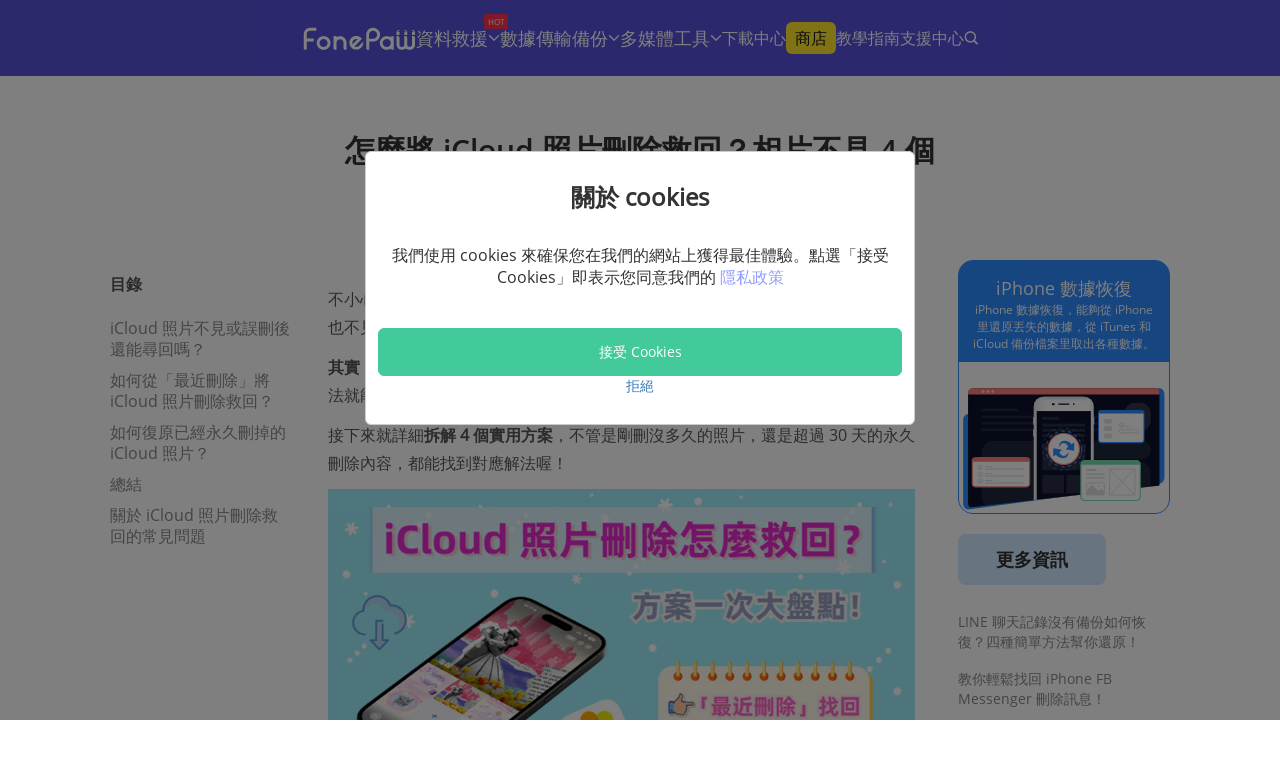

--- FILE ---
content_type: text/html; charset=utf-8
request_url: https://www.fonepaw.com/tw/tutorials/icloud-photo-recovery.html
body_size: 19068
content:
<!DOCTYPE html>
<html lang="tw">

<head>
    <link rel="icon" href="https://www.fonepaw.com/static/fonepaw/assets/home/pages/global/fp.ico" />
    <script id="th-ajax-params-js"> var aio_wc_add_to_cart_params ={"language":"en","add_to_cart_link":"\/checkout\/","new_to_cart_link":"\/checkout\/","new_to_cart_link_direct":"\/checkout\/","new_to_cart_link_proxy":"\/add-to-cart\/new-v2","is_proxy_cart":false,"payment_env":"prod","loading_img":"https:\/\/www.fonepaw.com\/lib\/modules\/th-wc-payment-gateway\/assets\/home\/img\/loading-black.png"}; var zuo_custom_wc_ajax_params ={"ajax_url":"","wc_ajax_url":"\/th-api\/%%endpoint%%"} </script>
		<!-- All in One SEO Pro 4.1.10 -->
		<title>怎麼將 iCloud 照片刪除救回？相片不見 4 個方案助你無痛復原</title>
		<meta name="description" content="不小心刪除 iCloud 照片別慌！本文我們將教你 4 個「iCloud 照片刪除救回」方法，從最近刪除復原到永久刪除救援，徹底解決你的困擾。" />
		<meta name="robots" content="max-image-preview:large" />
		<link rel="canonical" href="https://www.fonepaw.com/tw/tutorials/icloud-photo-recovery.html" />
		<meta property="og:locale" content="zh_TW" />
		<meta property="og:site_name" content="FonePaw - Solutions to PC/iOS/Android Devices Data Recovery, Transfer, Video Recorder and Converter - FonePaw, your Tech Pro, aims to provide data recovery/transfer/backup software for iPhone, Android, Windows, Mac and offers easy-to-use screen recorder and video converter toolkit." />
		<meta property="og:type" content="article" />
		<meta property="og:title" content="怎麼將 iCloud 照片刪除救回？相片不見 4 個方案助你無痛復原" />
		<meta property="og:description" content="不小心刪除 iCloud 照片別慌！本文我們將教你 4 個「iCloud 照片刪除救回」方法，從最近刪除復原到永久刪除救援，徹底解決你的困擾。" />
		<meta property="og:url" content="https://www.fonepaw.com/tw/tutorials/icloud-photo-recovery.html" />
		<meta property="article:published_time" content="2021-12-10T07:55:13+00:00" />
		<meta property="article:modified_time" content="2025-10-24T02:07:16+00:00" />
		<meta name="twitter:card" content="summary" />
		<meta name="twitter:title" content="怎麼將 iCloud 照片刪除救回？相片不見 4 個方案助你無痛復原" />
		<meta name="twitter:description" content="不小心刪除 iCloud 照片別慌！本文我們將教你 4 個「iCloud 照片刪除救回」方法，從最近刪除復原到永久刪除救援，徹底解決你的困擾。" />
		<!-- All in One SEO Pro -->

	<!-- Start VWO Common Smartcode -->
	<script  type='text/javascript'>
		var _vwo_clicks = 10;
	</script>
	<!-- End VWO Common Smartcode -->
		<!-- Start VWO Async SmartCode -->
	<link rel="preconnect" href="https://dev.visualwebsiteoptimizer.com" />
	<script  type='text/javascript' id='vwoCode'>
	/* Fix: wp-rocket (application/ld+json) */
	window._vwo_code || (function () {
	var account_id=1021228, // replace 1 with ${accountId} in release string
	version=2.1,
	settings_tolerance=2000,
	library_tolerance=2500,
	use_existing_jquery=true,
	hide_element='body',
	hide_element_style = 'opacity:0 !important;filter:alpha(opacity=0) !important;background:none !important;transition:none !important;',
	/* DO NOT EDIT BELOW THIS LINE */
	f=false,w=window,d=document,v=d.querySelector('#vwoCode'),cK='_vwo_'+account_id+'_settings',cc={};try{var c=JSON.parse(localStorage.getItem('_vwo_'+account_id+'_config'));cc=c&&typeof c==='object'?c:{}}catch(e){}var stT=cc.stT==='session'?w.sessionStorage:w.localStorage;code={use_existing_jquery:function(){return typeof use_existing_jquery!=='undefined'?use_existing_jquery:undefined},library_tolerance:function(){return typeof library_tolerance!=='undefined'?library_tolerance:undefined},settings_tolerance:function(){return cc.sT||settings_tolerance},hide_element_style:function(){return'{'+(cc.hES||hide_element_style)+'}'},hide_element:function(){if(performance.getEntriesByName('first-contentful-paint')[0]){return''}return typeof cc.hE==='string'?cc.hE:hide_element},getVersion:function(){return version},finish:function(e){if(!f){f=true;var t=d.getElementById('_vis_opt_path_hides');if(t)t.parentNode.removeChild(t);if(e)(new Image).src='https://dev.visualwebsiteoptimizer.com/ee.gif?a='+account_id+e}},finished:function(){return f},addScript:function(e){var t=d.createElement('script');t.type='text/javascript';if(e.src){t.src=e.src}else{t.text=e.text}d.getElementsByTagName('head')[0].appendChild(t)},load:function(e,t){var i=this.getSettings(),n=d.createElement('script'),r=this;t=t||{};if(i){n.textContent=i;d.getElementsByTagName('head')[0].appendChild(n);if(!w.VWO||VWO.caE){stT.removeItem(cK);r.load(e)}}else{var o=new XMLHttpRequest;o.open('GET',e,true);o.withCredentials=!t.dSC;o.responseType=t.responseType||'text';o.onload=function(){if(t.onloadCb){return t.onloadCb(o,e)}if(o.status===200||o.status===304){_vwo_code.addScript({text:o.responseText})}else{_vwo_code.finish('&e=loading_failure:'+e)}};o.onerror=function(){if(t.onerrorCb){return t.onerrorCb(e)}_vwo_code.finish('&e=loading_failure:'+e)};o.send()}},getSettings:function(){try{var e=stT.getItem(cK);if(!e){return}e=JSON.parse(e);if(Date.now()>e.e){stT.removeItem(cK);return}return e.s}catch(e){return}},init:function(){if(d.URL.indexOf('__vwo_disable__')>-1)return;var e=this.settings_tolerance();w._vwo_settings_timer=setTimeout(function(){_vwo_code.finish();stT.removeItem(cK)},e);var t;if(this.hide_element()!=='body'){t=d.createElement('style');var i=this.hide_element(),n=i?i+this.hide_element_style():'',r=d.getElementsByTagName('head')[0];t.setAttribute('id','_vis_opt_path_hides');v&&t.setAttribute('nonce',v.nonce);t.setAttribute('type','text/css');if(t.styleSheet)t.styleSheet.cssText=n;else t.appendChild(d.createTextNode(n));r.appendChild(t)}else{t=d.getElementsByTagName('head')[0];var n=d.createElement('div');n.style.cssText='z-index: 2147483647 !important;position: fixed !important;left: 0 !important;top: 0 !important;width: 100% !important;height: 100% !important;background: white !important;';n.setAttribute('id','_vis_opt_path_hides');n.classList.add('_vis_hide_layer');t.parentNode.insertBefore(n,t.nextSibling)}var o='https://dev.visualwebsiteoptimizer.com/j.php?a='+account_id+'&u='+encodeURIComponent(d.URL)+'&vn='+version;if(w.location.search.indexOf('_vwo_xhr')!==-1){this.addScript({src:o})}else{this.load(o+'&x=true')}}};w._vwo_code=code;code.init();})();
	</script>
	<!-- End VWO Async SmartCode -->
	
<!-- Google Tag Manager for WordPress by gtm4wp.com -->
<script data-cfasync="false" data-pagespeed-no-defer>//<![CDATA[
	var gtm4wp_datalayer_name = "dataLayer";
	var dataLayer = dataLayer || [];
//]]>
</script>
<!-- End Google Tag Manager for WordPress by gtm4wp.com --><link rel="alternate" href="https://www.fonepaw.com/es/tutorials/icloud-photo-recovery.html" hreflang="es" />
<link rel="alternate" href="https://www.fonepaw.com/pt/tutorials/icloud-photo-recovery.html" hreflang="pt" />
<link rel="alternate" href="https://www.fonepaw.com/fr/tutorials/icloud-photo-recovery.html" hreflang="fr" />
<link rel="alternate" href="https://www.fonepaw.com/tutorials/icloud-photo-recovery.html" hreflang="en" />
<link rel="alternate" href="https://www.fonepaw.com/tw/tutorials/icloud-photo-recovery.html" hreflang="tw" />

<link rel="shortcut icon" href="https://www.fonepaw.com/uploads/sites/1025/favicon.png" />
<script type="application/ld+json" class="custom-schema">[
{
"@context": "https://schema.org",
"@type": "Article",
"headline": "怎麼將 iCloud 照片刪除救回？相片不見 4 個方案助你無痛復原",
"image": [
"https://www.fonepaw.com/uploads/sites/1025/recover-deleted-icloud-photos-tutorials-tw.jpg"
],
"datePublished": "2021-12-10T08:00:00+08:00",
"dateModified": "2025-10-17T08:00:00+08:00",
"author": [{
"@type": "Person",
"name": "Pedro Lin",
"url": "https://www.fonepaw.com/tw/pedro/" 
}]
},
{
"@context": "https://schema.org",
"@type": "FAQPage",
"mainEntity": [{
"@type": "Question",
"name": "刪除 iCloud 照片手機照片會不見嗎？",
"acceptedAnswer": {
"@type": "Answer",
"text": "<p>這取決於你是否開啟「iCloud 照片同步」功能：如果在 iPhone 的「設定」>「Apple ID」>「iCloud」>「照片」中開啟了「iCloud 照片」（或「同步照片」），那麼刪除 iCloud 照片後，手機上的照片也會同步刪除。如果沒啟用同步功能，刪除 iCloud 照片不會影響手機裡面的照片。<\/p>" }
}, 
{
"@type": "Question",
"name": "「正在從 iCloud 還原照片」時誤刪雲端相片會怎樣？",
"acceptedAnswer": {
"@type": "Answer",
"text":"<p>這種情況下，誤刪的雲端照片不僅會從 iCloud 中消失，還會同步刪除手機正在恢復的「暫存預覽檔」，也就是手機上顯示的「正在從 iCloud 還原」的照片，最後可能導致恢復失敗，且照片徹底不見。這時如果想實現 iCloud 照片刪除救回，可以參考前面提到的永久刪除復原方案，比如<strong>使用 iCloud 備份還原<\/strong>。<\/p>"}
}]
}
]</script>
<link rel='stylesheet' id='wp-components-css'  href='https://www.fonepaw.com/wp-includes/css/dist/components/style.min.css' type='text/css' media='all' />
<link rel='stylesheet' id='wc-admin-payment-method-promotions-css'  href='https://www.fonepaw.com/lib/modules/woocommerce/assets/client/admin/payment-method-promotions/style.css' type='text/css' media='all' />
<link rel='stylesheet' id='gtranslate-style-css'  href='https://www.fonepaw.com/lib/modules/gtranslate/gtranslate-style24.css' type='text/css' media='all' />
<link rel='stylesheet' id='fp-singletw-css-css'  href='https://www.fonepaw.com/static/fonepaw/assets/css/single-tw.css' type='text/css' media='all' />
<style id='global-styles-inline-css' type='text/css'>
body{--wp--preset--color--black: #000000;--wp--preset--color--cyan-bluish-gray: #abb8c3;--wp--preset--color--white: #ffffff;--wp--preset--color--pale-pink: #f78da7;--wp--preset--color--vivid-red: #cf2e2e;--wp--preset--color--luminous-vivid-orange: #ff6900;--wp--preset--color--luminous-vivid-amber: #fcb900;--wp--preset--color--light-green-cyan: #7bdcb5;--wp--preset--color--vivid-green-cyan: #00d084;--wp--preset--color--pale-cyan-blue: #8ed1fc;--wp--preset--color--vivid-cyan-blue: #0693e3;--wp--preset--color--vivid-purple: #9b51e0;--wp--preset--gradient--vivid-cyan-blue-to-vivid-purple: linear-gradient(135deg,rgba(6,147,227,1) 0%,rgb(155,81,224) 100%);--wp--preset--gradient--light-green-cyan-to-vivid-green-cyan: linear-gradient(135deg,rgb(122,220,180) 0%,rgb(0,208,130) 100%);--wp--preset--gradient--luminous-vivid-amber-to-luminous-vivid-orange: linear-gradient(135deg,rgba(252,185,0,1) 0%,rgba(255,105,0,1) 100%);--wp--preset--gradient--luminous-vivid-orange-to-vivid-red: linear-gradient(135deg,rgba(255,105,0,1) 0%,rgb(207,46,46) 100%);--wp--preset--gradient--very-light-gray-to-cyan-bluish-gray: linear-gradient(135deg,rgb(238,238,238) 0%,rgb(169,184,195) 100%);--wp--preset--gradient--cool-to-warm-spectrum: linear-gradient(135deg,rgb(74,234,220) 0%,rgb(151,120,209) 20%,rgb(207,42,186) 40%,rgb(238,44,130) 60%,rgb(251,105,98) 80%,rgb(254,248,76) 100%);--wp--preset--gradient--blush-light-purple: linear-gradient(135deg,rgb(255,206,236) 0%,rgb(152,150,240) 100%);--wp--preset--gradient--blush-bordeaux: linear-gradient(135deg,rgb(254,205,165) 0%,rgb(254,45,45) 50%,rgb(107,0,62) 100%);--wp--preset--gradient--luminous-dusk: linear-gradient(135deg,rgb(255,203,112) 0%,rgb(199,81,192) 50%,rgb(65,88,208) 100%);--wp--preset--gradient--pale-ocean: linear-gradient(135deg,rgb(255,245,203) 0%,rgb(182,227,212) 50%,rgb(51,167,181) 100%);--wp--preset--gradient--electric-grass: linear-gradient(135deg,rgb(202,248,128) 0%,rgb(113,206,126) 100%);--wp--preset--gradient--midnight: linear-gradient(135deg,rgb(2,3,129) 0%,rgb(40,116,252) 100%);--wp--preset--duotone--dark-grayscale: url('#wp-duotone-dark-grayscale');--wp--preset--duotone--grayscale: url('#wp-duotone-grayscale');--wp--preset--duotone--purple-yellow: url('#wp-duotone-purple-yellow');--wp--preset--duotone--blue-red: url('#wp-duotone-blue-red');--wp--preset--duotone--midnight: url('#wp-duotone-midnight');--wp--preset--duotone--magenta-yellow: url('#wp-duotone-magenta-yellow');--wp--preset--duotone--purple-green: url('#wp-duotone-purple-green');--wp--preset--duotone--blue-orange: url('#wp-duotone-blue-orange');--wp--preset--font-size--small: 13px;--wp--preset--font-size--medium: 20px;--wp--preset--font-size--large: 36px;--wp--preset--font-size--x-large: 42px;}.has-black-color{color: var(--wp--preset--color--black) !important;}.has-cyan-bluish-gray-color{color: var(--wp--preset--color--cyan-bluish-gray) !important;}.has-white-color{color: var(--wp--preset--color--white) !important;}.has-pale-pink-color{color: var(--wp--preset--color--pale-pink) !important;}.has-vivid-red-color{color: var(--wp--preset--color--vivid-red) !important;}.has-luminous-vivid-orange-color{color: var(--wp--preset--color--luminous-vivid-orange) !important;}.has-luminous-vivid-amber-color{color: var(--wp--preset--color--luminous-vivid-amber) !important;}.has-light-green-cyan-color{color: var(--wp--preset--color--light-green-cyan) !important;}.has-vivid-green-cyan-color{color: var(--wp--preset--color--vivid-green-cyan) !important;}.has-pale-cyan-blue-color{color: var(--wp--preset--color--pale-cyan-blue) !important;}.has-vivid-cyan-blue-color{color: var(--wp--preset--color--vivid-cyan-blue) !important;}.has-vivid-purple-color{color: var(--wp--preset--color--vivid-purple) !important;}.has-black-background-color{background-color: var(--wp--preset--color--black) !important;}.has-cyan-bluish-gray-background-color{background-color: var(--wp--preset--color--cyan-bluish-gray) !important;}.has-white-background-color{background-color: var(--wp--preset--color--white) !important;}.has-pale-pink-background-color{background-color: var(--wp--preset--color--pale-pink) !important;}.has-vivid-red-background-color{background-color: var(--wp--preset--color--vivid-red) !important;}.has-luminous-vivid-orange-background-color{background-color: var(--wp--preset--color--luminous-vivid-orange) !important;}.has-luminous-vivid-amber-background-color{background-color: var(--wp--preset--color--luminous-vivid-amber) !important;}.has-light-green-cyan-background-color{background-color: var(--wp--preset--color--light-green-cyan) !important;}.has-vivid-green-cyan-background-color{background-color: var(--wp--preset--color--vivid-green-cyan) !important;}.has-pale-cyan-blue-background-color{background-color: var(--wp--preset--color--pale-cyan-blue) !important;}.has-vivid-cyan-blue-background-color{background-color: var(--wp--preset--color--vivid-cyan-blue) !important;}.has-vivid-purple-background-color{background-color: var(--wp--preset--color--vivid-purple) !important;}.has-black-border-color{border-color: var(--wp--preset--color--black) !important;}.has-cyan-bluish-gray-border-color{border-color: var(--wp--preset--color--cyan-bluish-gray) !important;}.has-white-border-color{border-color: var(--wp--preset--color--white) !important;}.has-pale-pink-border-color{border-color: var(--wp--preset--color--pale-pink) !important;}.has-vivid-red-border-color{border-color: var(--wp--preset--color--vivid-red) !important;}.has-luminous-vivid-orange-border-color{border-color: var(--wp--preset--color--luminous-vivid-orange) !important;}.has-luminous-vivid-amber-border-color{border-color: var(--wp--preset--color--luminous-vivid-amber) !important;}.has-light-green-cyan-border-color{border-color: var(--wp--preset--color--light-green-cyan) !important;}.has-vivid-green-cyan-border-color{border-color: var(--wp--preset--color--vivid-green-cyan) !important;}.has-pale-cyan-blue-border-color{border-color: var(--wp--preset--color--pale-cyan-blue) !important;}.has-vivid-cyan-blue-border-color{border-color: var(--wp--preset--color--vivid-cyan-blue) !important;}.has-vivid-purple-border-color{border-color: var(--wp--preset--color--vivid-purple) !important;}.has-vivid-cyan-blue-to-vivid-purple-gradient-background{background: var(--wp--preset--gradient--vivid-cyan-blue-to-vivid-purple) !important;}.has-light-green-cyan-to-vivid-green-cyan-gradient-background{background: var(--wp--preset--gradient--light-green-cyan-to-vivid-green-cyan) !important;}.has-luminous-vivid-amber-to-luminous-vivid-orange-gradient-background{background: var(--wp--preset--gradient--luminous-vivid-amber-to-luminous-vivid-orange) !important;}.has-luminous-vivid-orange-to-vivid-red-gradient-background{background: var(--wp--preset--gradient--luminous-vivid-orange-to-vivid-red) !important;}.has-very-light-gray-to-cyan-bluish-gray-gradient-background{background: var(--wp--preset--gradient--very-light-gray-to-cyan-bluish-gray) !important;}.has-cool-to-warm-spectrum-gradient-background{background: var(--wp--preset--gradient--cool-to-warm-spectrum) !important;}.has-blush-light-purple-gradient-background{background: var(--wp--preset--gradient--blush-light-purple) !important;}.has-blush-bordeaux-gradient-background{background: var(--wp--preset--gradient--blush-bordeaux) !important;}.has-luminous-dusk-gradient-background{background: var(--wp--preset--gradient--luminous-dusk) !important;}.has-pale-ocean-gradient-background{background: var(--wp--preset--gradient--pale-ocean) !important;}.has-electric-grass-gradient-background{background: var(--wp--preset--gradient--electric-grass) !important;}.has-midnight-gradient-background{background: var(--wp--preset--gradient--midnight) !important;}.has-small-font-size{font-size: var(--wp--preset--font-size--small) !important;}.has-medium-font-size{font-size: var(--wp--preset--font-size--medium) !important;}.has-large-font-size{font-size: var(--wp--preset--font-size--large) !important;}.has-x-large-font-size{font-size: var(--wp--preset--font-size--x-large) !important;}
</style>
<link rel='stylesheet' id='th-tools-sub-css'  href='https://www.fonepaw.com/lib/modules/super-email-marketing/assets/css/subscribe/index.css' type='text/css' media='all' />
<link rel='stylesheet' id='fp-index1-css'  href='https://www.fonepaw.com/static/assets/css/index1.css' type='text/css' media='all' />
<link rel='stylesheet' id='fp-index2-css'  href='https://www.fonepaw.com/static/assets/css/index2.css' type='text/css' media='all' />
<link rel='stylesheet' id='fp-index3-css'  href='https://www.fonepaw.com/static/assets/css/index3.css' type='text/css' media='all' />
<link rel='stylesheet' id='fp-index4-css'  href='https://www.fonepaw.com/static/assets/css/index4.css' type='text/css' media='all' />
<link rel='stylesheet' id='fp-index5-css'  href='https://www.fonepaw.com/static/assets/css/index5.css' type='text/css' media='all' />
<link rel='stylesheet' id='fp-swiper-css'  href='https://www.fonepaw.com/static/assets/css/swiper-bundle.min.css' type='text/css' media='all' />
<link rel='stylesheet' id='fp-sub-css'  href='https://www.fonepaw.com/static/assets/css/sub.css' type='text/css' media='all' />
<link rel='stylesheet' id='fp-common-css'  href='https://www.fonepaw.com/static/fonepaw/assets/css/common.css' type='text/css' media='all' />
<link rel='stylesheet' id='fp-sr-dialog-css'  href='https://www.fonepaw.com/static/assets/css/screenRecorderDialog/index.css' type='text/css' media='all' />
<script type='text/javascript' src='https://www.fonepaw.com/static/assets/js/jquery-1.11.1.min.js' id='jquery-js'></script>
<script type='text/javascript' src='https://www.fonepaw.com/static/assets/js/swiper-bundle.min.js' id='fp-swiper-js'></script>
<script type='text/javascript' src='https://www.fonepaw.com/static/assets/js/axios.min.js' id='fp-axios-js-js'></script>
<script type='text/javascript' src='https://www.fonepaw.com/static/assets/js/vue.min.js' id='fp-vue-js'></script>
<script type='text/javascript' src='https://www.fonepaw.com/static/fonepaw/assets/js/main.js' id='fp-main-js'></script>
<script type='text/javascript' src='https://www.fonepaw.com/static/fonepaw/assets/js/common.js' id='fp-common-js'></script>
<script type='text/javascript' src='https://www.fonepaw.com/static/assets/js/screenRecorderDialog/index.js' id='fp-sr-dialog-js'></script>
<script>var gt_request_uri = '/tw/tutorials/icloud-photo-recovery.html';</script><!-- HFCM STARE - Snippet # 6: Google Code -->
<script>
    window.dataLayer = window.dataLayer || [];
    function gtag() { dataLayer.push(arguments); }

   
    gtag('consent', 'default', {
        analytics_storage: 'denied',
        ad_storage: 'denied',
    ad_user_data:'denied',
    ad_personalization:'denied',
        wait_for_update: 500, // if has CMP, wait 500ms for CMP to update
        region:['AT','BE','BG','CY','CZ','DE','DK','EE','ES','FI','FR','GR','HR','HU','IE','IS','IT',
 'LI','LT','LU','LV','MT','NL','NO','PL','PT','RO','SE','SI','SK'], // apply default to specific regions only
    });
</script>

<script>
    
    if (localStorage['gtag.consent.option'] !== undefined) {
        const option = JSON.parse(localStorage['gtag.consent.option']);
        gtag('consent', 'update', option);
    }
</script>


<script>
   
    document.addEventListener('click', function (e) {
        const btnAcceptCookie = e.target.closest('[id="agree-button"]');
        if (btnAcceptCookie === null) return;

        const option = {
            'analytics_storage': 'granted',
            'ad_storage': 'granted',
    'ad_user_data':'granted',
    'ad_personalization':'granted'
        };
        gtag('consent', 'update', option);

       
        localStorage['gtag.consent.option'] = JSON.stringify(option);
    });
</script>

<!-- /end HFCM END -->
<!-- HFCM STARE - Snippet # 8: Google-tag -->
<!-- Google tag (gtag.js) -->
<script async src="https://www.googletagmanager.com/gtag/js?id=AW-702560759"></script>
<script>
  window.dataLayer = window.dataLayer || [];
  function gtag(){dataLayer.push(arguments);}
  gtag('js', new Date());

  gtag('config', 'AW-702560759');
</script>
<!-- /end HFCM END -->

<!-- Google Tag Manager for WordPress by gtm4wp.com -->
<script data-cfasync="false" data-pagespeed-no-defer>//<![CDATA[
var google_tag_params = {"pagePostType":"post","pagePostType2":"single-post","pageCategory":["tw","tw-recovery"],"pageAttributes":["idr"]};
	var dataLayer_content = {"pagePostType":"post","pagePostType2":"single-post","pageCategory":["tw","tw-recovery"],"pageAttributes":["idr"],"google_tag_params":window.google_tag_params};
	dataLayer.push( dataLayer_content );//]]>
</script>
<script data-cfasync="false">//<![CDATA[
(function(w,d,s,l,i){w[l]=w[l]||[];w[l].push({'gtm.start':
new Date().getTime(),event:'gtm.js'});var f=d.getElementsByTagName(s)[0],
j=d.createElement(s),dl=l!='dataLayer'?'&l='+l:'';j.async=true;j.src=
'//www.googletagmanager.com/gtm.'+'js?id='+i+dl;f.parentNode.insertBefore(j,f);
})(window,document,'script','dataLayer','GTM-M3B99TP');//]]>
</script>
<!-- End Google Tag Manager -->
<!-- End Google Tag Manager for WordPress by gtm4wp.com -->	<noscript><style>.woocommerce-product-gallery{ opacity: 1 !important; }</style></noscript>
	<link rel="icon" href="https://www.fonepaw.com/uploads/sites/1025/favicon.png" sizes="32x32" />
<link rel="icon" href="https://www.fonepaw.com/uploads/sites/1025/favicon.png" sizes="192x192" />
<link rel="apple-touch-icon" href="https://www.fonepaw.com/uploads/sites/1025/favicon.png" />
<meta name="msapplication-TileImage" content="https://www.fonepaw.com/uploads/sites/1025/favicon.png" />
    <meta name="viewport" content="width=device-width,width=device-width, initial-scale=1.0, minimum-scale=1.0, maximum-scale=5.0" />
    <meta name="charset" content="UTF-8" />
    <script async src="https://pagead2.googlesyndication.com/pagead/js/adsbygoogle.js?client=ca-pub-7294329485478279" crossorigin="anonymous"></script>
</head>

<body>
    
    <div id="app" data-server-rendered="true">
        <div id="tw_body">

            <header class="editor-header">
                <i class="mb-switch"></i>
                <a class="logo" href="/tw/">
                <img src="https://www.fonepaw.com/static/fonepaw/assets/img/header/header-logo.svg" alt="fonepaw" width="113" height="23">
                </a>
                <div class="content">
                <div class="category">
                    <div class="category-item">
                    <div class="category-name">資料救援<i class="hot">HOT</i></div>
                    <div class="category-product">
                        <div class="product-wrap">
                        <div class="product-item">
                            <img class="product-logo" src="https://www.fonepaw.com/static/pages/global/adr.png"
                            alt="Android 數據恢復" width="30" height="30">
                            <div class="product-info">
                            <a class="product-name" href="/tw/android-data-recovery/">
                                Android 數據恢復
                            </a>
                            <p class="product-desc">
                                恢復遺失的 Android 數據
                            </p>
                            <div class="product-download">
                                <a class="product-download_link" href="https://dl.fonepaw.com/android-data-recovery.exe">Windows</a>
                                <a class="product-download_link"
                                href="https://dl.fonepaw.com/mac-android-data-recovery.dmg">MacOS</a>
                            </div>
                            </div>
                        </div>
                        <div class="product-item">
                            <img class="product-logo" src="https://www.fonepaw.com/static/pages/global/recovery-win.png"
                            alt="Windows 資料恢復" width="30" height="30">
                            <div class="product-info">
                            <a class="product-name" href="/tw/data-recovery/">
                                Windows 資料恢復
                            </a>
                            <p class="product-desc">
                                恢復 Windows PC 資料
                            </p>
                            <div class="product-download">
                                <a class="product-download_link" href="https://dl.fonepaw.com/data-recovery.exe">Windows</a>
                            </div>
                            </div>
                        </div>
                        <div class="product-item">
                            <img class="product-logo" src="https://www.fonepaw.com/static/pages/global/recovery-sd.png"
                            alt="記憶卡資料恢復" width="30" height="30">
                            <div class="product-info">
                            <a class="product-name" href="/tw/sd-card-recovery/">
                                記憶卡資料恢復 <i>NEW</i>
                            </a>
                            <p class="product-desc">
                                SD 記憶卡資料救援
                            </p>
                            <div class="product-download">
                                <a class="product-download_link" href="https://dl.fonepaw.com/data-recovery.exe">Windows</a>
                                <a class="product-download_link" href="https://dl.fonepaw.com/mac-data-recovery.dmg">MacOS</a>
                            </div>
                            </div>
                        </div>
                        <div class="product-item">
                            <img class="product-logo" src="https://www.fonepaw.com/static/pages/global/recovery-hard.png"
                            alt="硬碟資料恢復" width="30" height="30">
                            <div class="product-info">
                            <a class="product-name" href="/tw/hard-drive-recovery/">
                                硬碟資料恢復 <i>NEW</i>
                            </a>
                            <p class="product-desc">
                                硬碟/外接硬碟檔案救援
                            </p>
                            <div class="product-download">
                                <a class="product-download_link" href="https://dl.fonepaw.com/data-recovery.exe">Windows</a>
                                <a class="product-download_link" href="https://dl.fonepaw.com/mac-data-recovery.dmg">MacOS</a>
                            </div>
                            </div>
                        </div>
                        </div>
                        <div class="product-wrap">
                        <div class="product-item">
                            <img class="product-logo" src="https://www.fonepaw.com/static/pages/global/idr.png"
                            alt="iPhone 數據恢復" width="30"
                            height="30">
                            <div class="product-info">
                            <a class="product-name" href="/tw/iphone-data-recovery/">
                                iPhone 數據恢復 
                            </a>
                            <p class="product-desc">
                                救回丟失的 iPhone 數據
                            </p>
                            <div class="product-download">
                                <a class="product-download_link" href="https://dl.fonepaw.com/iphone-data-recovery.exe">Windows</a>
                                <a class="product-download_link"
                                href="https://dl.fonepaw.com/mac-iphone-data-recovery.dmg">MacOS</a>
                            </div>
                            </div>
                        </div>
                        <div class="product-item">
                            <img class="product-logo" src="https://www.fonepaw.com/static/pages/global/recovery-mac.png"
                            alt="Mac 資料恢復" width="30" height="30">
                            <div class="product-info">
                            <a class="product-name" href="/tw/mac-data-recovery/">
                                Mac 資料恢復
                            </a>
                            <p class="product-desc">
                                恢復 Mac 電腦資料
                            </p>
                            <div class="product-download">
                                <a class="product-download_link" href="https://dl.fonepaw.com/mac-data-recovery.dmg">MacOS</a>
                            </div>
                            </div>
                        </div>
                        <div class="product-item">
                            <img class="product-logo" src="https://www.fonepaw.com/static/pages/global/recovery-usb.png"
                            alt="USB 資料恢復" width="30" height="30">
                            <div class="product-info">
                            <a class="product-name" href="/tw/usb-data-recovery/">
                                USB 資料恢復 <i>NEW</i>
                            </a>
                            <p class="product-desc">
                                隨身碟資料復原
                            </p>
                            <div class="product-download">
                                <a class="product-download_link" href="https://dl.fonepaw.com/data-recovery.exe">Windows</a>
                                <a class="product-download_link" href="https://dl.fonepaw.com/mac-data-recovery.dmg">MacOS</a>
                            </div>
                            </div>
                        </div>
                        </div>
                    </div>
                    </div>
                    <div class="category-item">
                    <div class="category-name">數據傳輸備份</div>
                    <div class="category-product">
                        <div class="product-wrap">
                        <div class="product-item">
                            <img class="product-logo" src="https://www.fonepaw.com/static/pages/global/dt.png" alt="DoTrans"
                            width="30"
                            height="30">
                            <div class="product-info">
                            <a class="product-name" href="/tw/dotrans/">
                                DoTrans
                            </a>
                            <p class="product-desc">
                                在手機與 PC 間傳輸數據
                            </p>
                            <div class="product-download">
                                <a class="product-download_link" href="https://dl.fonepaw.com/dotrans.exe">Windows</a>
                            </div>
                            </div>
                        </div>
                        <div class="product-item">
                            <img class="product-logo" src="https://www.fonepaw.com/static/pages/global/it.png" alt="蘋果助手" width="30"
                            height="30">
                            <div class="product-info">
                            <a class="product-name" href="/tw/ios-transfer/">
                                蘋果助手
                            </a>
                            <p class="product-desc">
                                專用於 iOS 數據傳輸
                            </p>
                            <div class="product-download">
                                <a class="product-download_link" href="https://dl.fonepaw.com/ios-transfer.exe">Windows</a>
                                <a class="product-download_link" href="https://dl.fonepaw.com/mac-ios-transfer.dmg">MacOS</a>
                            </div>
                            </div>
                        </div>
                        </div>
                    </div>
                    </div>
                    <div class="category-item">
                    <div class="category-name">多媒體工具</div>
                    <div class="category-product">
                        <div class="product-wrap">
                        <div class="product-item">
                            <img class="product-logo" src="https://www.fonepaw.com/static/pages/global/sr.png" alt="螢幕錄影大師"
                            width="30"
                            height="30">
                            <div class="product-info">
                            <a class="product-name" href="/tw/screen-recorder/">
                                螢幕錄影大師
                            </a>
                            <p class="product-desc">
                                錄製一切螢幕畫面活動
                            </p>
                            <div class="product-download">
                                <a class="product-download_link" href="https://dl.fonepaw.com/screen-recorder.exe">Windows</a>
                                <a class="product-download_link" href="https://dl.fonepaw.com/mac-screen-recorder.dmg">MacOS</a>
                            </div>
                            </div>
                        </div>
                        <div class="product-item">
                            <img class="product-logo" src="https://www.fonepaw.com/static/pages/global/fhc.png" alt="HEIC 圖片轉檔"
                            width="30" height="30">
                            <div class="product-info">
                            <a class="product-name" href="/tw/heic-converter/">
                                HEIC 圖片轉檔
                            </a>
                            <p class="product-desc">
                                HEIC 轉 JPG/PNG
                            </p>
                            <div class="product-download">
                                <a class="product-download_link" href="https://dl.fonepaw.com/heic-converter.exe">Windows</a>
                                <a class="product-download_link" href="https://dl.fonepaw.com/mac-heic-converter.dmg">MacOS</a>
                            </div>
                            </div>
                        </div>
                        </div>
                        <div class="product-wrap">
                        <div class="product-item">
                            <img class="product-logo" src="https://www.fonepaw.com/static/pages/global/vcu.png" alt="影音轉檔"
                            width="30"
                            height="30">
                            <div class="product-info">
                            <a class="product-name" href="/tw/video-converter/">
                                影音轉檔
                            </a>
                            <p class="product-desc">
                                轉換影音檔格式
                            </p>
                            <div class="product-download">
                                <a class="product-download_link" href="https://dl.fonepaw.com/video-converter.exe">Windows</a>
                                <a class="product-download_link" href="https://dl.fonepaw.com/mac-video-converter.dmg">MacOS</a>
                            </div>
                            </div>
                        </div>
                        </div>
                    </div>
                    </div>
                </div>
                <div class="pc-menu">
                    <a class="menu-item" href="/tw/products/">下載中心 </a>
                    <a class="menu-item store" href="/tw/store/">商店</a>
                    <a class="menu-item" href="/tw/solution/">教學指南</a>
                    <a class="menu-item" href="/tw/support/">支援中心</a>
                    <a class="menu-item search" href="/tw/search/"></a>
                </div>
                </div>
                <div class="mb-menu">
                <a class="menu-item store" href="/tw/store/">商店</a>
                <a class="menu-item search" href="/tw/search/"></a>
                </div>
            </header>
                <div class="top-nav mobile-style">
        <div class="content">
            <div class="action-box">
                <div class="btn-box">
                    <a href="/tw/mobile/download-iphone-data-recovery/" class="download btn">
                    <img src="https://www.fonepaw.com/static/landing-page/icon-win-white.svg" alt="icon-win-white" width="21" height="22">
                        <span>馬上購買</span>
                    </a>
                    <a href="/tw/mobile/download-mac-iphone-data-recovery/" class="download btn">
                        <img src="https://www.fonepaw.com/static/landing-page/icon-mac-white.svg" alt="icon-mac-white" width="21" height="22">
                        <span>馬上購買</span>
                    </a>
                </div>
            </div>
        </div>
    </div>
    <div id="guides-detail" class="tw_body" data-v-a9e96290="">
                                    <div data-v-a9e96290="" class="article">
                    <div data-v-a9e96290="" class="container">
                        <h1 data-v-a9e96290="" class="title"> 怎麼將 iCloud 照片刪除救回？相片不見 4 個方案助你無痛復原  </h1>
                        <div data-v-a9e96290="" class="news">
                            by <a href="/tw/pedro/" class="author-title">Pedro Lin</a>, 2025-10-17                        </div>
                        <div class="ads-by-google" style="display: none">
                            <script async src="https://pagead2.googlesyndication.com/pagead/js/adsbygoogle.js?client=ca-pub-7294329485478279"
                                    crossorigin="anonymous"></script>
                            <!-- fp-article-tw-mobile -->
                            <ins class="adsbygoogle"
                                 style="display:inline-block;width:320px;height:100px"
                                 data-ad-client="ca-pub-7294329485478279"
                                 data-ad-slot="4499472468"></ins>
                            <script>
                                (adsbygoogle = window.adsbygoogle || []).push({});
                            </script>
                        </div>
                        <div data-v-a9e96290="" class="content">

                            <div data-v-a9e96290="" class="right-sidebar">
                                <div class="right-sidebar-content">
                                    <div>
                                        <p class="title">目錄</p> <ul class="article-nav-list"><li><a href="#part1">
            iCloud 照片不見或誤刪後還能尋回嗎？
          </a></li><li><a href="#part2">
            如何從「最近刪除」將 iCloud 照片刪除救回？
          </a></li><li><a href="#part3">
            如何復原已經永久刪掉的 iCloud 照片？
          </a></li><li><a href="#part4">
            總結
          </a></li><li><a href="#part5">
            關於 iCloud 照片刪除救回的常見問題
          </a></li></ul>                                    </div>
                                </div>
                            </div>
                            <div data-v-a9e96290="" class="subject">
                                <div data-v-a9e96290="" id="content_box" class="content_box">
                                    <div data-v-a9e96290="" class="markdown-body content__default" id="markdown_body">
                                        <p>
不小心把寶貴的旅行照片、家人合照刪掉了？打開 iCloud 相簿一看，連雲端的備份也不見了！相信很多 iPhone 用戶都遇過這種慌張時刻。
</p>
<p>
<strong>其實 iCloud 照片刪除救回沒那麼難</strong>，只要根據照片刪除的時間和備份情況，選對方法就能高效復原。
</p>
<p>
接下來就詳細<strong>拆解 4 個實用方案</strong>，不管是剛刪沒多久的照片，還是超過 30 天的永久刪除內容，都能找到對應解法喔！</p>
<p> <img src="https://www.fonepaw.com/uploads/sites/1025/recover-deleted-icloud-photos-tutorials-tw.jpg" alt="iCloud 照片刪除復原指南" width="600"></p>

<div class="alsoreadbox">
    <div class="box">
        <div class="title"><span><strong>推薦閱讀</strong></span></div>
        <div class="list">
            <ul class="list">
                <li>
                    <a target="_blank" href="https://www.fonepaw.com/tw/tutorials/iphone-photo-recovery.html" rel="noopener">iPhone 永久刪除的照片如何復原？實用方法一次看！</a>
                </li>
                <li>
                    <a target="_blank" href="https://www.fonepaw.com/tw/tutorials/iphone-video-recovery.html" rel="noopener">iPhone 永久刪除影片還原！大招教你救回</a>
                </li>
                <li>
                    <a target="_blank" href="https://www.fonepaw.com/tw/tutorials/iphone-file-recovery.html" rel="noopener">iPhone 資料救援/回復有高招，年度最新方法速速自救</a>
                </li>
            </ul>
        </div>
    </div>
</div>

<h2><a id="part1"></a>iCloud 照片不見或誤刪後還能尋回嗎？</h2>
<p>
當然能！iCloud 照片不見或誤刪後，能不能找回主要看「刪除時間」和「是否有備份」。
</p>

<ul style="list-style-type: disc">
        <li>
            <p>如果是 <strong>30 天之內誤刪</strong>，iCloud 會自動把照片存到「最近刪除」相簿，在這裡就能直接復原</p>
        </li>
        <li>
            <p>就算<strong>超過 30 天、照片被永久刪除</strong>，只要之前有把照片備份到雲端硬碟、電腦本機，或是用過數據救援工具，依舊有機會將 iCloud 照片刪除救回</p>
        </li>
</ul>

<div class="alsoreadbox">
   <div class="box">
    <div class="title">
<img src="https://www.fonepaw.com/static/pages/tips/lamp.png" alt="tips">
     <span><strong>iPhone/iPad 照片刪除特邀急救術</strong>：</span>
    </div> 
    <div class="list">
<p>不過要注意啦！要是你<strong>開啟了 iPhone 的「iCloud 照片同步」功能</strong>，在手機刪除照片時，iCloud 裡的照片也會一併刪除，這時想救回雲端照片，推薦 <a target="_blank" href="https://www.fonepaw.com/tw/iphone-data-recovery/" rel="noopener"><strong>FonePaw iPhone 數據恢復</strong></a>這款專門針對 iOS 設備的救援工具，實測對該情況下誤刪或 iCloud 照片不見真的有效能尋回，<strong>核心亮點很突出</strong>：</p>
<br>
<ul style="list-style-type: disc">
        <li>
            <p><strong>支持免備份掃描</strong>：不依賴 iTunes 或 iCloud，可精確選定 iPhone 圖庫找出被刪除的照片</p>
        </li>
        <li>
            <p><strong>免費掃描並預覽</strong>：先免費掃描出可恢復的照片，確認有需要的內容再決定是否付費，避免白花錢</p>
        </li>
        <li>
            <p><strong>救援成功率高</strong>：支援照片、影片、第三方聊天紀錄等數據，且恢復時不會覆蓋現有資料</p>
        </li>
        <li>
            <p><strong>全程安全自主</strong>：不用把手機交給陌生人，自己在家用電腦操作，數據不會泄露，隱私有保障</p>
        </li>
</ul>
        <p> <a href="https://dl.fonepaw.com/iphone-data-recovery.exe" class="icon-win"><span class="pc">免費下載</span></a>
            <a href="https://dl.fonepaw.com/mac-iphone-data-recovery.dmg" class="icon-mac"><span class="pc">免費下載</span></a>
        </p>
<br>
<p> <img src="https://www.fonepaw.com/uploads/sites/1025/d/fonepaw-iphone-all-files-scaned-tw.png" alt="FonePaw iPhone 數據恢復軟體復原資料" width="600"></p>
</div>
</div>
</div>

<h2><a id="part2"></a>如何從「最近刪除」將 iCloud 照片刪除救回？</h2>
<blockquote>
    <p>
        <strong>適合</strong>：刪除照片 30 天內，且「最近刪除」未手動清空的情況
    </p>
</blockquote>

<p>
在手機上，只要照片刪除時間<strong>沒超過 30 天</strong>，且 iCloud「最近刪除」相簿沒手動清空，就能快速復原，要是手機無法使用，也可以透過先前 iCloud 的同步備份來找回照片。
</p>
<p>
不過要記得，<strong>要是你的 iCloud 儲存空間已滿，可能會影響照片復原</strong>，建議先檢查容量是否充足再進行操作。
</p>
<p>具體步驟超簡單，這裡以電腦登入 iCloud 官網為例：</p>

<ol>
    <li>
        <p>
開啟瀏覽器，進入 iCloud 官網（<a href="https://www.icloud.com/" target="_blank" rel="nofollow noopener">https://www.icloud.com/</a>），<strong>輸入你的 Apple ID 和密碼</strong>（如果開了雙重驗證，還需要輸入其他裝置收到的驗證碼）。
        </p>
    </li>
    <li>
        <p>
<strong>點選介面的「照片」</strong>，進入 iCloud 照片管理頁面。
        </p>
    </li>
    <li>
        <p>
在左側選單找到<strong>「最近刪除」</strong>，這裡會顯示 <strong>30 天內刪除的</strong>所有照片和影片。
        </p>
    </li>
    <li>
        <p>
找到你想恢復的照片，單擊將其選中，然後點擊右上角的<strong>「恢復」按鈕</strong>。
        </p>
        <p> <img src="https://www.fonepaw.com/uploads/sites/1025/restore-recently-deleted-icloud-photos-tw.jpg" alt="iCloud 復原最近刪除的照片" width="600"></p>
    </li>
    <li>
        <p>
系統將彈出確認視窗，點擊<strong>「復原照片」</strong>，等待照片回到原來的 iCloud 相簿中（手機同步後也能看到）。
        </p>
    </li>
</ol>

<p>這個 iCloud 照片刪除救回方法幾乎零門檻，但<strong>有時間限制（通常為 30 天）</strong>；若照片被清空，這時可以嘗試使用下面的相片永久刪除復原方案了。</p>

<h2><a id="part3"></a>如何復原已經永久刪掉的 iCloud 照片？</h2>
<p>
如果照片刪除超過 30 天，或是你手動清空了「最近刪除」相簿，就屬於「永久刪除」。這時想將 iCloud 照片刪除救回，就得<strong>依賴之前的備份或使用資料救援工具</strong>，下面 3 個方案各有適用場景，你可以根據自己的情況進行選擇。
</p>

<h3>方案 1：回復備份救援 iCloud 完全清除的照片</h3>
<blockquote>
    <p>
        <strong>適合</strong>：iCloud 照片已被完全清除，且之前有透過 iCloud 對 iPhone 進行整機備份，同時能接受恢復備份會覆蓋手機現有數據的情況
    </p>
</blockquote>

<p>如果在照片刪除前，你的 iPhone 有自動或手動整機備份到 iCloud，就能透過恢復備份的方式找回照片。但要注意一個缺點：<strong>恢復備份會覆蓋手機現有的所有數據</strong>，比如備份之後拍的照片、新增的聯繫人等都會不見。</p>
<p>建議<strong>先將當前 iPhone 數據 backup</strong>，再執行 <a href="https://www.fonepaw.com/tw/tutorials/restore-iphone-from-icloud.html" target="_blank" rel="noopener">iCloud 回復備份</a>操作。步驟如下：</p>

<ol>
    <li>
        <p>
前往 iPhone 的<strong>「設定」&gt; Apple ID &gt;「iCloud」&gt;「iCloud 備份」</strong>，確認是否有備份記錄（包含目標照片的備份紀錄）。
        </p>
    </li>
    <li>
        <p>
回到「設定」介面，捲動螢幕找到<strong>「一般」&gt;「重置」&gt;「清除所有內容和設定」</strong>。
        </p>
        <p> <img src="https://www.fonepaw.com/uploads/sites/1025/d/icloud-reset-iphone-tw.png" alt="重置 iPhone" width="350"></p>
    </li>
    <li>
        <p>
等待手機清除完成後，會進入「設定助理」介面，按照提示選擇語言、地區，連接 Wi-Fi。
        </p>
    </li>
    <li>
        <p>
到「App 與資料」步驟時，點選<strong>「從 iCloud 備份回復」</strong>，然後輸入 Apple ID 和密碼。
        </p>
        <p> <img src="https://www.fonepaw.com/uploads/sites/1025/d/restore-icloud-backup-tw.png" alt="從 iCloud 備份回復整機照片" width="600"></p>
    </li>
    <li>
        <p>
在備份列表中，<strong>選擇包含目標照片的備份檔並恢復</strong>，然後等待進度條完成。
        </p>
        <p>
<strong>小貼士</strong>：如果你的備份是存在 iTunes 裡，操作邏輯類似，只是要把 iPhone 連接電腦，透過 iTunes 選擇備份檔進行恢復。 
        </p>
    </li>
</ol>

<h3>方案 2：在電腦上重新同步照片回 iCloud</h3>
<blockquote>
    <p>
        <strong>適合</strong>：照片刪除前已將 iCloud 照片下載儲存到電腦本機，想要重新將照片同步回 iCloud，且希望不覆蓋手機現有數據、可自主選擇同步照片的情況
    </p>
</blockquote>

<p>這個方案很實用！前提是<strong>照片刪除前，你有把 iCloud 照片下載到電腦本機</strong>，比如之前怕 iCloud 空間不夠，把照片存到了電腦資料夾裡。</p>
<p>這時只要<strong>重新把電腦裡的照片上傳到 iCloud</strong>，就能實現 iCloud 照片刪除救回。</p>
<p>下面以 Windows 電腦為例（iMac、MacBook 電腦操作類似，透過「照片」App 進行同步），步驟很簡單：</p>

<ol>
    <li>
        <p>
下載安裝並登入 iCloud for Windows APP，<strong>勾選「照片」並開啟同步</strong>。
        </p>
    </li>
    <li>
        <p>
電腦檔案總管會<strong>出現「iCloud 照片」資料夾</strong>。
        </p>
    </li>
    <li>
        <p>
<strong>把需要同步的照片拖進這個資料夾</strong>，然後等待相片同步完成，iPhone 的「照片」App 里就會顯示了。
        </p>
        <p> <img src="https://www.fonepaw.com/uploads/sites/1025/icloud-for-windows-photo-sync-tw.jpg" alt="Windows 電腦的「iCloud for Windows」介面" width="420"></p>
    </li>
</ol>

<p>這個方法的好處是<strong>不會影響手機現有數據</strong>，而且可以自主選擇要上傳的照片。不想全部上傳的話，先在電腦上整理好資料夾，再同步就行。</p>
<p>如果你的電腦沒安裝「iCloud for Windows」，也可以<strong>直接登入 iCloud 官網，在「照片」介面單擊「上傳」</strong>，手動選擇電腦裡的照片進行上傳。</p>

<h3>方案 3：在 iCloud 雲碟下載復原刪去的照片</h3>
<blockquote>
    <p>
        <strong>適合</strong>：照片另外在 iCloud 硬碟中拷貝有存檔，只是在雲端照片中刪除了
    </p>
</blockquote>

<p>有些用戶習慣把照片存到「iCloud 雲碟」而不是「iCloud 照片」，比如把照片拖到雲碟的「照片備份」資料夾。這種情況下，就算 iCloud 照片被永久刪除，<strong>只要雲碟裡的備份還在</strong>，就能透過下載將 iCloud 照片刪除救回。</p>
<p>這個方法不需要安裝額外軟體，可以直接在瀏覽器操作：</p>

<ol>
    <li>
        <p>
開啟瀏覽器，登入 iCloud，點選<strong>「iCloud 雲碟」</strong>圖標，找到儲存照片的資料夾。
        </p>
    </li>
    <li>
        <p>
選中要恢復的照片，點擊介面上方的<strong>「下載」按鈕</strong>。
        </p>
        <p> <img src="https://www.fonepaw.com/uploads/sites/1025/icloud-drive-photo-download-tw.png" alt="從 iCloud 下載照片" width="600"></p>
    </li>
    <li>
        <p>
照片會下載到電腦「下載」資料夾，接下來可以<strong>把它們重新上傳到 iCloud 照片</strong>。
        </p>
        <p>
<strong>小貼士</strong>：如果想在手機直接看到這些照片，也可以用 USB 線連接電腦和 iPhone，然後將下載的照片匯入手機「照片」App。
        </p>
    </li>
</ol>

<p>另外，要是你不小心把雲碟裡的照片也刪了，<strong>只要沒超過 30 天</strong>，也可以在 iCloud 雲碟的「最近刪除」資料夾找回。</p>

<h2><a id="part4"></a>
    總結
</h2>
<p>
看完上面的方法，你應該會發現 iCloud 照片刪除救回並不難，關鍵是抓準「刪除時間」和「備份情況」：
</p>
<ul style="list-style-type: disc">
        <li>
            <p><strong>30 天內誤刪</strong>：優先用「最近刪除」相簿復原，簡單又快速</p>
        </li>
        <li>
            <p><strong>永久刪除但有備份</strong>：用「iCloud 備份恢復」（存在數據覆蓋風險）、「電腦同步上傳」或「iCloud 雲碟下載」</p>
        </li>
        <li>
            <p><strong>手機相簿照片同步 iCloud 後徹底刪除</strong>：試試 <a target="_blank" href="https://www.fonepaw.com/tw/iphone-data-recovery/" rel="noopener"><strong>FonePaw iPhone 數據恢復</strong></a>，可以從本機儲存空間免備份掃描救回，對照片 iCloud 永久刪除復原很有幫助</p>
        </li>
</ul>
        <p> <a href="https://dl.fonepaw.com/iphone-data-recovery.exe" class="icon-win"><span class="pc">免費下載</span></a>
            <a href="https://dl.fonepaw.com/mac-iphone-data-recovery.dmg" class="icon-mac"><span class="pc">免費下載</span></a>
        </p>
<br>
<p>其實不管用哪個方法，「提前備份」都是避免照片丟失的關鍵！<strong>建議定期把 iCloud 照片下載到電腦</strong>，這樣就算不小心刪除，也不用慌張。</p>

<h2><a id="part5"></a>
關於 iCloud 照片刪除救回的常見問題
</h2>
<h3>刪除 iCloud 照片手機照片會不見嗎？</h3>
<p>
這取決於你是否開啟「iCloud 照片同步」功能：
</p>
<ul style="list-style-type: disc">
        <li>
            <p>如果在 iPhone 的「設定」&gt;「Apple ID」&gt;「iCloud」&gt;「照片」中開啟了「iCloud 照片」（或「同步照片」），那麼刪除 iCloud 照片後，手機上的照片也會同步刪除</p>
        </li>
        <li>
            <p>如果沒啟用同步功能，刪除 iCloud 照片不會影響手機裡面的照片</p>
        </li>
</ul>
<p>想更詳細了解同步機制，可以閱讀文章《<a href="https://www.fonepaw.com/tw/tutorials/would-icloud-photos-vanish-if-delete-iphone-photos.html" target="_blank" rel="noopener"><strong>手機照片刪除 iCloud 也會刪除嗎</strong></a>》。</p>

<h3>「正在從 iCloud 還原照片」時誤刪雲端相片會怎樣？</h3>
<p>
這種情況下，誤刪的雲端照片不僅會從 iCloud 中消失，還會同步刪除手機正在恢復的「暫存預覽檔」，也就是手機上顯示的「正在從 iCloud 還原」的照片，最後可能導致恢復失敗，且照片徹底不見。
</p>
<p>這時如果想實現 iCloud 照片刪除救回，可以參考前面提到的永久刪除復原方案，比如<strong>使用 iCloud 備份還原</strong>。</p>

                                    </div>
                                    <div data-v-a9e96290="" class="rating-area">
                                        <div data-v-a9e96290="" class="rating-top">

                                        </div>
                                    </div>
                                </div>
                            </div>
                            <div data-v-1d1b7982="" data-v-a9e96290="" class="popular" style="z-index: 1;">
                                <div data-v-1d1b7982="" class="popular-content">
                                    
                                            <div class="pro" data-v-1d1b7982="">
        <a data-v-1d1b7982="" class="name" href="/tw/iphone-data-recovery/">iPhone 數據恢復</a>
        <div data-v-1d1b7982="" class="desc">iPhone 數據恢復，能夠從 iPhone 里還原丟失的數據，從 iTunes 和 iCloud 備份檔案里取出各種數據。</div>
        <div data-v-1d1b7982="" class="photo">
            <a href="/tw/products/">
                <img src="https://www.fonepaw.com/static//pages/related/article-adr.svg" alt="" data-v-1d1b7982="" />
            </a>
        </div>
    </div>

    
                                                                        <dl data-v-1d1b7982="" class="hot"><dt data-v-1d1b7982="">更多資訊</dt> 
<dd data-v-1d1b7982="">
<a data-v-1d1b7982="" href="https://www.fonepaw.com/tw/recovery/restore-line-chat-history.html">
LINE 聊天記錄沒有備份如何恢復？四種簡單方法幫你還原！
</a>
</dd>
<dd data-v-1d1b7982="">
<a data-v-1d1b7982="" href="https://www.fonepaw.com/tw/recovery/recover-deleted-facebook-messenger-messages-iphone.html">
教你輕鬆找回 iPhone FB Messenger 刪除訊息！
</a>
</dd>
<dd data-v-1d1b7982="">
<a data-v-1d1b7982="" href="https://www.fonepaw.com/tw/tutorials/iphone-photo-recovery.html">
【最全方法】iPhone 永久刪除的照片如何復原？
</a>
</dd>
<dd data-v-1d1b7982=""><a data-v-1d1b7982="" href="https://www.fonepaw.com/tw/tutorials/iphone-whatsapp-recovery.html">
iPhone WhatsApp 刪除訊息的還原密技【史上最全】
</a>
</dd>
<dd data-v-1d1b7982="">
<a data-v-1d1b7982="" href="https://www.fonepaw.com/tw/tutorials/iphone-notes-recovery.html">
iPhone 備忘錄復原超簡單教學！不再擔心備忘錄誤刪/不見
</a>
</dd>
</dl>                                                                    </div>
                            </div>
                        </div>
                    </div>
                </div>
                        
            </div>

    <script>
        function isMobile () {
            if(navigator.userAgent.match(/(phone|pad|pod|iPhone|iPod|ios|iPad|Android|Mobile|BlackBerry|IEMobile|MQQBrowser|JUC|Fennec|wOSBrowser|BrowserNG|WebOS|Symbian|Windows Phone)/i)) {
                // if (window.navigator.userAgent.toLowerCase().indexOf("mobile") == -1) {
                return true
            }
            return false
        }
        if(isMobile()){
            $(".ads-by-google").css({"display":"block"});
        }
    </script>
<div>
    <footer data-v-58b5a7ea="">
        <div class="new_footer" data-v-58b5a7ea="">
            <div class="f_box f_pc_style" data-v-58b5a7ea="">
                <div class="f_box_pro" data-v-58b5a7ea="">
                    <span class="f_box_pro_title" data-v-58b5a7ea="">產品</span>
                    <ul class="f_box_pro_list" data-v-58b5a7ea="">
                        <li class="f_box_pro_item" data-v-58b5a7ea=""><a href="/tw/screen-recorder/" class="f_box_pro_item_a" data-v-58b5a7ea="">螢幕錄影大師</a></li>
                        <li class="f_box_pro_item" data-v-58b5a7ea=""><a href="/tw/video-converter/" class="f_box_pro_item_a" data-v-58b5a7ea="">影音轉檔</a></li>
                        <li class="f_box_pro_item" data-v-58b5a7ea=""><a href="/tw/dotrans/" class="f_box_pro_item_a" data-v-58b5a7ea="">DoTrans</a></li>
                        <li class="f_box_pro_item" data-v-58b5a7ea=""><a href="/tw/ios-transfer/" class="f_box_pro_item_a" data-v-58b5a7ea="">蘋果助手</a></li>
                        <li class="f_box_pro_item" data-v-58b5a7ea=""><a href="/tw/data-recovery/" class="f_box_pro_item_a" data-v-58b5a7ea="">資料恢復</a></li>
                        <li class="f_box_pro_item" data-v-58b5a7ea=""><a href="/tw/iphone-data-recovery/" class="f_box_pro_item_a" data-v-58b5a7ea="">iPhone 數據恢復</a></li>
                        <li class="f_box_pro_item" data-v-58b5a7ea=""><a href="/tw/android-data-recovery/" class="f_box_pro_item_a" data-v-58b5a7ea="">Android 數據恢復</a></li>
                    </ul>
                </div>
                <div class="f_box_pop" data-v-58b5a7ea="">
                    <span class="f_box_pop_title" data-v-58b5a7ea="">熱門文章推薦</span>
                    <ul class="f_box_pop_list" data-v-58b5a7ea="">
                        <li class="f_box_pop_item" data-v-58b5a7ea=""><a href="/tw/tutorials/record-screen-windows-11.html" class="fbox_pop_item_a" data-v-58b5a7ea="">Windows 11 螢幕錄影全攻略釋出</a></li>
                        <li class="f_box_pop_item" data-v-58b5a7ea=""><a href="/tw/recorder/free-screen-recorder-no-watermark.html" class="fbox_pop_item_a" data-v-58b5a7ea="">免費螢幕錄影軟體實測</a></li>
                        <li class="f_box_pop_item" data-v-58b5a7ea=""><a href="/tw/tutorials/transfer-iphone-photos-to-computer.html" class="fbox_pop_item_a" data-v-58b5a7ea="">iPhone 照片傳到電腦技巧整理</a></li>
                        <li class="f_box_pop_item" data-v-58b5a7ea=""><a href="/tw/tutorials/iphone-photo-backup.html" class="fbox_pop_item_a" data-v-58b5a7ea="">iPhone 照片如何備份</a></li>
                        <li class="f_box_pop_item" data-v-58b5a7ea=""><a href="/tw/transfer/top-ios-transfer-software.html" class="fbox_pop_item_a" data-v-58b5a7ea="">iPhone 備份軟體超全評測及推薦</a></li>
                        <li class="f_box_pop_item" data-v-58b5a7ea=""><a href="/tw/tutorials/transfer-photos-to-iphone.html" class="fbox_pop_item_a" data-v-58b5a7ea="">私藏密技將電腦照片傳到 iPhone</a></li>
                        <li class="f_box_pop_item" data-v-58b5a7ea=""><a href="/tw/tutorials/transfer-iphone-videos-to-computer.html" class="fbox_pop_item_a" data-v-58b5a7ea="">如何將 iPhone 影片傳到電腦</a></li>
                        <li class="f_box_pop_item" data-v-58b5a7ea=""><a href="/tw/transfer/transfer-files-from-android-to-pc.html" class="fbox_pop_item_a" data-v-58b5a7ea="">Android 手機照片如何傳到電腦</a></li>
                        <li class="f_box_pop_item" data-v-58b5a7ea=""><a href="/tw/tutorials/iphone-photo-recovery.html" class="fbox_pop_item_a" data-v-58b5a7ea="">iPhone 永久刪除的照片如何復原</a></li>
                        <li class="f_box_pop_item" data-v-58b5a7ea=""><a href="/tw/tutorials/iphone-notes-recovery.html" class="fbox_pop_item_a" data-v-58b5a7ea="">iPhone 備忘錄復原應該怎麼做</a></li>
                        <li class="f_box_pop_item" data-v-58b5a7ea=""><a href="/tw/recovery/restore-line-chat-history.html" class="fbox_pop_item_a" data-v-58b5a7ea="">LINE 聊天記錄沒有備份可以恢復嗎</a></li>
                        <li class="f_box_pop_item" data-v-58b5a7ea=""><a href="/tw/recovery/recover-recycle-bin-pc.html" class="fbox_pop_item_a" data-v-58b5a7ea="">電腦資源回收桶救回大作戰</a></li>
                        <li class="f_box_pop_item" data-v-58b5a7ea=""><a href="/tw/windows/undo-shift-delete-windows.html" class="fbox_pop_item_a" data-v-58b5a7ea="">電腦永久刪除檔案如何還原</a></li>
                    </ul>
                </div>
                <div class="f_box_half" data-v-58b5a7ea="">
                    <div class="f_box_com" data-v-58b5a7ea="">
                        <span class="f_box_com_title" data-v-58b5a7ea="">公司</span>
                        <ul class="f_box_com_list" data-v-58b5a7ea="">
                            <li class="f_box_com_item" data-v-58b5a7ea=""><a href="/tw/about/" class="f_box_com_item_a" data-v-58b5a7ea="">關於 FonePaw</a></li>
                            <li class="f_box_com_item" data-v-58b5a7ea=""><a href="/tw/contact/" class="f_box_com_item_a" data-v-58b5a7ea="">聯絡我們</a></li>
                            <li class="f_box_com_item" data-v-58b5a7ea=""><a href="/tw/terms/" class="f_box_com_item_a" data-v-58b5a7ea="">使用條款</a></li>
                            <li class="f_box_com_item" data-v-58b5a7ea=""><a href="/tw/privacy-policy/" class="f_box_com_item_a" data-v-58b5a7ea="">隱私政策</a></li>
                            <li class="f_box_com_item" data-v-58b5a7ea=""><a href="/tw/sitemap/" class="f_box_com_item_a" data-v-58b5a7ea="">網站索引</a></li>
                        </ul>
                    </div>
                    <div class="f_box_sup" data-v-58b5a7ea="">
                        <span class="f_box_sup_title" data-v-58b5a7ea="">支援</span>
                        <ul class="f_box_sup_list" data-v-58b5a7ea="">
                            <li class="f_box_sup_item" data-v-58b5a7ea=""><a href="/tw/support/" class="f_box_sup_item_a" data-v-58b5a7ea="">支援中心</a></li>
                            <li class="f_box_sup_item" data-v-58b5a7ea=""><a href="/tw/sales-faq.html" class="f_box_sup_item_a" data-v-58b5a7ea="">常見問題</a></li>
                            <li class="f_box_sup_item" data-v-58b5a7ea=""><a href="/tw/license-agreement/" class="f_box_sup_item_a" data-v-58b5a7ea="">特許協議</a></li>
                            <li class="f_box_sup_item" data-v-58b5a7ea=""><a href="/tw/refund-policy/" class="f_box_sup_item_a" data-v-58b5a7ea="">退款政策</a></li>
                            <li class="f_box_sup_item" data-v-58b5a7ea=""><a href="/tw/write-reviews-for-free-license.html" class="f_box_sup_item_a" data-v-58b5a7ea="">免費獲取註冊碼</a></li>
                        </ul>
                    </div>
                </div>
                <div class="f_box_else" data-v-58b5a7ea="">
                    <div class="f_box_email" data-v-58b5a7ea="">
                        <span class="f_box_email_title" data-v-58b5a7ea="">資訊</span>
                        <div class="f_box_email_links" data-v-58b5a7ea="">
                            <div class="f_box_email_links_item" data-v-58b5a7ea="">
                                <a href="https://www.facebook.com/FonePaw" data-v-58b5a7ea=""><img src="https://www.fonepaw.com/static/pages/newhome/facebook.png" alt="facebook" class="f_box_email_links_item_img" data-v-58b5a7ea="" /></a>
                            </div>
                            <div class="f_box_email_links_item" data-v-58b5a7ea="">
                                <a href="https://twitter.com/FonePaw" data-v-58b5a7ea=""><img src="https://www.fonepaw.com/static/pages/newhome/twitter.png" alt="twitter" class="f_box_email_links_item_img" data-v-58b5a7ea="" /></a>
                            </div>
                            <div class="f_box_email_links_item" data-v-58b5a7ea="">
                                <a href="https://www.youtube.com/user/FonePaw" data-v-58b5a7ea=""><img src="https://www.fonepaw.com/static/pages/newhome/youtube.png" alt="youtube" class="f_box_email_links_item_img" data-v-58b5a7ea="" /></a>
                            </div>
                        </div>
                    </div>
                    <div class="f_box_language" data-v-58b5a7ea="">
                        <span class="f_box_language_title" data-v-58b5a7ea="">語言</span>
                        <div class="f_box_language_box" data-v-58b5a7ea="">
                            <div class="f_box_language_d" data-v-58b5a7ea="">
                                <img alt="" class="language_data_img" data-v-58b5a7ea="" src="https://www.fonepaw.com/static/pages/language/ch-tw.webp" />
                                <span class="language_data_img_txt" data-v-58b5a7ea="">繁體中文</span>
                                <img src="https://www.fonepaw.com/static/pages/global/arrows_bottom.svg" alt="" class="language_data_img_2" data-v-58b5a7ea="" />
                            </div>
                            <div class="f_language_list language_list_style" data-v-58b5a7ea="">
                                <ul class="f_language_list_ul" data-v-58b5a7ea="">
                                    <li data-v-58b5a7ea="" class="f_language_list_item"><a data-v-58b5a7ea="" href="/" class="f_language_list_a"> English </a></li>
                                    <li data-v-58b5a7ea="" class="f_language_list_item"><a data-v-58b5a7ea="" href="/ja/" class="f_language_list_a"> 日本語 </a></li>
                                    <li data-v-58b5a7ea="" class="f_language_list_item"><a data-v-58b5a7ea="" href="/fr/" class="f_language_list_a"> Fran&ccedil;ais </a></li>
                                    <li data-v-58b5a7ea="" class="f_language_list_item"><a data-v-58b5a7ea="" href="/de/" class="f_language_list_a"> Deutsch </a></li>
                                    <li data-v-58b5a7ea="" class="f_language_list_item"><a data-v-58b5a7ea="" href="/es/" class="f_language_list_a"> Espa&ntilde;ol </a></li>
                                    <li data-v-58b5a7ea="" class="f_language_list_item" style="display: none;"><a data-v-58b5a7ea="" href="/tw/" class="f_language_list_a"> 繁體中文 </a></li>
                                    <li data-v-58b5a7ea="" class="f_language_list_item"><a data-v-58b5a7ea="" href="/pt/" class="f_language_list_a"> Portugu&ecirc;s </a></li>
                                </ul>
                            </div>
                        </div>
                    </div>
                </div>
            </div>
            <div class="f_box_mb f_mb_style" data-v-58b5a7ea="">
                <div class="f_mb_data" data-v-58b5a7ea="">
                    <div class="f_mb_d_title" data-v-58b5a7ea="">
                        <span class="f_mb_d_title_txt" data-v-58b5a7ea="">產品</span>
                        <div data-v-58b5a7ea="">
                            <img src="https://www.fonepaw.com/static/pages/global/arrows_bottom.svg" alt="arrows_bottom" class="f_mb_d_title_i" style="display:;" data-v-58b5a7ea="" />
                            <img src="https://www.fonepaw.com/static/pages/global/arrows_top.svg" alt="arrows_top" class="f_mb_d_title_i" style="display:none;" data-v-58b5a7ea="" />
                        </div>
                    </div>
                    <div style="display:none;" data-v-58b5a7ea="">
                        <ul class="f_box_pro_list_mb" data-v-58b5a7ea="">
                            <li class="f_box_pro_item_mb" data-v-58b5a7ea=""><a href="/tw/screen-recorder/" class="f_box_pro_item_a_mb" data-v-58b5a7ea="">螢幕錄影大師</a></li>
                            <li class="f_box_pro_item_mb" data-v-58b5a7ea=""><a href="/tw/video-converter/" class="f_box_pro_item_a_mb" data-v-58b5a7ea="">影音轉檔</a></li>
                            <li class="f_box_pro_item_mb" data-v-58b5a7ea=""><a href="/tw/dotrans/" class="f_box_pro_item_a_mb" data-v-58b5a7ea="">DoTrans</a></li>
                            <li class="f_box_pro_item_mb" data-v-58b5a7ea=""><a href="/tw/ios-transfer/" class="f_box_pro_item_a_mb" data-v-58b5a7ea="">蘋果助手</a></li>
                            <li class="f_box_pro_item_mb" data-v-58b5a7ea=""><a href="/tw/data-recovery/" class="f_box_pro_item_a_mb" data-v-58b5a7ea="">數據恢復</a></li>
                            <li class="f_box_pro_item_mb" data-v-58b5a7ea=""><a href="/tw/iphone-data-recovery/" class="f_box_pro_item_a_mb" data-v-58b5a7ea="">iPhone 數據恢復</a></li>
                            <li class="f_box_pro_item_mb" data-v-58b5a7ea=""><a href="/tw/android-data-recovery/" class="f_box_pro_item_a_mb" data-v-58b5a7ea="">Android 數據恢復</a></li>
                        </ul>


                    </div>
                </div>
                <div class="f_mb_data" data-v-58b5a7ea="">
                    <div class="f_mb_d_title" data-v-58b5a7ea="">
                        <span class="f_mb_d_title_txt" data-v-58b5a7ea="">熱門文章推薦</span>
                        <div data-v-58b5a7ea="">
                            <img src="https://www.fonepaw.com/static/pages/global/arrows_bottom.svg" alt="" class="f_mb_d_title_i" style="display:;" data-v-58b5a7ea="" />
                            <img src="https://www.fonepaw.com/static/pages/global/arrows_top.svg" alt="" class="f_mb_d_title_i" style="display:none;" data-v-58b5a7ea="" />
                        </div>
                    </div>
                    <div style="display:none;" data-v-58b5a7ea="">
                        <ul class="f_box_pro_list_mb" data-v-58b5a7ea="">
                            <li class="f_box_pro_item_mb" data-v-58b5a7ea=""><a href="/tw/tutorials/record-screen-windows-11.html" class="f_box_pro_item_a_mb" data-v-58b5a7ea="">Windows 11 螢幕錄影全攻略釋出</a></li>
                            <li class="f_box_pro_item_mb" data-v-58b5a7ea=""><a href="/tw/recorder/free-screen-recorder-no-watermark.html" class="f_box_pro_item_a_mb" data-v-58b5a7ea="">免費螢幕錄影軟體實測</a></li>
                            <li class="f_box_pro_item_mb" data-v-58b5a7ea=""><a href="/tw/tutorials/transfer-iphone-photos-to-computer.html" class="f_box_pro_item_a_mb" data-v-58b5a7ea="">iPhone 照片傳到電腦技巧整理</a></li>
                            <li class="f_box_pro_item_mb" data-v-58b5a7ea=""><a href="/tw/tutorials/iphone-photo-backup.html" class="f_box_pro_item_a_mb" data-v-58b5a7ea="">iPhone 照片如何備份</a></li>
                            <li class="f_box_pro_item_mb" data-v-58b5a7ea=""><a href="/tw/transfer/top-ios-transfer-software.html" class="f_box_pro_item_a_mb" data-v-58b5a7ea="">iPhone 備份軟體超全評測及推薦</a></li>
                            <li class="f_box_pro_item_mb" data-v-58b5a7ea=""><a href="/tw/tutorials/transfer-photos-to-iphone.html" class="f_box_pro_item_a_mb" data-v-58b5a7ea="">私藏密技將電腦照片傳到 iPhone</a></li>
                            <li class="f_box_pro_item_mb" data-v-58b5a7ea=""><a href="/tw/tutorials/transfer-iphone-videos-to-computer.html" class="f_box_pro_item_a_mb" data-v-58b5a7ea="">如何將 iPhone 影片傳到電腦</a></li>
                            <li class="f_box_pro_item_mb" data-v-58b5a7ea=""><a href="/tw/transfer/transfer-files-from-android-to-pc.html" class="f_box_pro_item_a_mb" data-v-58b5a7ea="">Android 手機照片如何傳到電腦</a></li>
                            <li class="f_box_pro_item_mb" data-v-58b5a7ea=""><a href="/tw/tutorials/iphone-photo-recovery.html" class="f_box_pro_item_a_mb" data-v-58b5a7ea="">iPhone 永久刪除的照片如何復原</a></li>
                            <li class="f_box_pro_item_mb" data-v-58b5a7ea=""><a href="/tw/tutorials/iphone-notes-recovery.html" class="f_box_pro_item_a_mb" data-v-58b5a7ea="">iPhone 備忘錄復原應該怎麼做</a></li>
                            <li class="f_box_pro_item_mb" data-v-58b5a7ea=""><a href="/tw/recovery/restore-line-chat-history.html" class="f_box_pro_item_a_mb" data-v-58b5a7ea="">LINE 聊天記錄沒有備份可以恢復嗎</a></li>
                            <li class="f_box_pro_item_mb" data-v-58b5a7ea=""><a href="/tw/recovery/recover-recycle-bin-pc.html" class="f_box_pro_item_a_mb" data-v-58b5a7ea="">電腦資源回收桶救回大作戰</a></li>
                            <li class="f_box_pro_item_mb" data-v-58b5a7ea=""><a href="/tw/windows/undo-shift-delete-windows.html" class="f_box_pro_item_a_mb" data-v-58b5a7ea="">電腦永久刪除檔案如何還原</a></li>
                        </ul>


                    </div>
                </div>
                <div class="f_mb_data" data-v-58b5a7ea="">
                    <div class="f_mb_d_title" data-v-58b5a7ea="">
                        <span class="f_mb_d_title_txt" data-v-58b5a7ea="">公司</span>
                        <div data-v-58b5a7ea="">
                            <img src="https://www.fonepaw.com/static/pages/global/arrows_bottom.svg" alt="arrows_bottom" class="f_mb_d_title_i" style="display:;" data-v-58b5a7ea="" />
                            <img src="https://www.fonepaw.com/static/pages/global/arrows_top.svg" alt="arrows_top" class="f_mb_d_title_i" style="display:none;" data-v-58b5a7ea="" />
                        </div>
                    </div>
                    <div style="display:none;" data-v-58b5a7ea="">
                        <ul class="f_box_pro_list_mb" data-v-58b5a7ea="">
                            <li class="f_box_pro_item_mb" data-v-58b5a7ea=""><a href="/tw/about/" class="f_box_pro_item_a_mb" data-v-58b5a7ea="">關於 FonePaw</a></li>
                            <li class="f_box_pro_item_mb" data-v-58b5a7ea=""><a href="/tw/contact/" class="f_box_pro_item_a_mb" data-v-58b5a7ea="">聯絡我們</a></li>
                            <li class="f_box_pro_item_mb" data-v-58b5a7ea=""><a href="/tw/terms/" class="f_box_pro_item_a_mb" data-v-58b5a7ea="">使用條款</a></li>
                            <li class="f_box_pro_item_mb" data-v-58b5a7ea=""><a href="/tw/privacy-policy/" class="f_box_pro_item_a_mb" data-v-58b5a7ea="">隱私政策</a></li>
                            <li class="f_box_pro_item_mb" data-v-58b5a7ea=""><a href="/tw/sitemap/" class="f_box_pro_item_a_mb" data-v-58b5a7ea="">網站索引</a></li>
                        </ul>


                    </div>
                </div>
                <div class="f_mb_data" data-v-58b5a7ea="">
                    <div class="f_mb_d_title" data-v-58b5a7ea="">
                        <span class="f_mb_d_title_txt" data-v-58b5a7ea="">支援</span>
                        <div data-v-58b5a7ea="">
                            <img src="https://www.fonepaw.com/static/pages/global/arrows_bottom.svg" alt="arrows_bottom" class="f_mb_d_title_i" style="display:;" data-v-58b5a7ea="" />
                            <img src="https://www.fonepaw.com/static/pages/global/arrows_top.svg" alt="arrows_top" class="f_mb_d_title_i" style="display:none;" data-v-58b5a7ea="" />
                        </div>
                    </div>
                    <div style="display:none;" data-v-58b5a7ea="">
                        <ul class="f_box_pro_list_mb" data-v-58b5a7ea="">
                            <li class="f_box_pro_item_mb" data-v-58b5a7ea=""><a href="/tw/support/" class="f_box_pro_item_a_mb" data-v-58b5a7ea="">支援中心</a></li>
                            <li class="f_box_pro_item_mb" data-v-58b5a7ea=""><a href="/tw/sales-faq.html" class="f_box_pro_item_a_mb" data-v-58b5a7ea="">常見問題</a></li>
                            <li class="f_box_pro_item_mb" data-v-58b5a7ea=""><a href="/tw/license-agreement/" class="f_box_pro_item_a_mb" data-v-58b5a7ea="">特許協議</a></li>
                            <li class="f_box_pro_item_mb" data-v-58b5a7ea=""><a href="/tw/refund-policy/" class="f_box_pro_item_a_mb" data-v-58b5a7ea="">退款政策</a></li>
                            <li class="f_box_pro_item_mb" data-v-58b5a7ea=""><a href="/tw/write-reviews-for-free-license.html" class="f_box_pro_item_a_mb" data-v-58b5a7ea="">免費獲取註冊碼</a></li>
                        </ul>


                    </div>
                </div>
                <div class="f_mb_data" data-v-58b5a7ea="">
                    <div class="f_mb_d_title" data-v-58b5a7ea="">
                        <span class="f_mb_d_title_txt" data-v-58b5a7ea="">資訊</span>
                        <div data-v-58b5a7ea="">
                            <img src="https://www.fonepaw.com/static/pages/global/arrows_bottom.svg" alt="arrows_bottom" class="f_mb_d_title_i" style="display:;" data-v-58b5a7ea="" />
                            <img src="https://www.fonepaw.com/static/pages/global/arrows_top.svg" alt="arrows_top" class="f_mb_d_title_i" style="display:none;" data-v-58b5a7ea="" />
                        </div>
                    </div>
                    <div style="display:none;" data-v-58b5a7ea="">
                        <ul class="f_box_pro_list_mb" data-v-58b5a7ea=""></ul>
                        <div data-v-58b5a7ea="">
                            <div class="f_box_email" data-v-58b5a7ea="">
                                <div class="f_box_email_links" data-v-58b5a7ea="">
                                    <div class="f_box_email_links_item" data-v-58b5a7ea="">
                                        <a href="https://www.facebook.com/FonePaw" data-v-58b5a7ea=""><img src="https://www.fonepaw.com/static/pages/newhome/facebook.png" alt="" class="f_box_email_links_item_img" data-v-58b5a7ea="" /></a>
                                    </div>
                                    <div class="f_box_email_links_item" data-v-58b5a7ea="">
                                        <a href="https://twitter.com/FonePaw" data-v-58b5a7ea=""><img src="https://www.fonepaw.com/static/pages/newhome/twitter.png" alt="" class="f_box_email_links_item_img" data-v-58b5a7ea="" /></a>
                                    </div>
                                    <div class="f_box_email_links_item" data-v-58b5a7ea="">
                                        <a href="https://www.youtube.com/user/FonePaw" data-v-58b5a7ea=""><img src="https://www.fonepaw.com/static/pages/newhome/youtube.png" alt="" class="f_box_email_links_item_img" data-v-58b5a7ea="" /></a>
                                    </div>
                                </div>
                            </div>
                        </div>

                    </div>
                </div>
                <div class="f_mb_data" data-v-58b5a7ea="">
                    <div class="f_mb_d_title" data-v-58b5a7ea="">
                        <span class="f_mb_d_title_txt" data-v-58b5a7ea="">語言</span>
                        <div data-v-58b5a7ea="">
                            <img src="https://www.fonepaw.com/static/pages/global/arrows_bottom.svg" alt="arrows_bottom" class="f_mb_d_title_i" style="display:;" data-v-58b5a7ea="" />
                            <img src="https://www.fonepaw.com/static/pages/global/arrows_top.svg" alt="arrows_top" class="f_mb_d_title_i" style="display:none;" data-v-58b5a7ea="" />
                        </div>
                    </div>
                    <div style="display:none;" data-v-58b5a7ea="">
                        <ul class="f_box_pro_list_mb" data-v-58b5a7ea=""></ul>

                        <div data-v-58b5a7ea="">
                            <div class="language_mb" data-v-58b5a7ea="">
                                <div class="language_mb_box" data-v-58b5a7ea="">
                                    <a data-v-58b5a7ea="" href="/" class="language_mb_box_item"><img data-v-58b5a7ea="" src="https://www.fonepaw.com/static/pages/language/english.svg" alt="" /> <span data-v-58b5a7ea="">English</span></a>
                                    <a data-v-58b5a7ea="" href="/ja/" class="language_mb_box_item"><img data-v-58b5a7ea="" src="https://www.fonepaw.com/static/pages/language/Japan.svg" alt="" /> <span data-v-58b5a7ea="">日本語</span></a>
                                    <a data-v-58b5a7ea="" href="/fr/" class="language_mb_box_item"><img data-v-58b5a7ea="" src="https://www.fonepaw.com/static/pages/language/French.svg" alt="" /> <span data-v-58b5a7ea="">Fran&ccedil;ais</span></a>
                                    <a data-v-58b5a7ea="" href="/de/" class="language_mb_box_item"><img data-v-58b5a7ea="" src="https://www.fonepaw.com/static/pages/language/Deutsch.svg" alt="" /> <span data-v-58b5a7ea="">Deutsch</span></a>
                                    <a data-v-58b5a7ea="" href="/es/" class="language_mb_box_item"><img data-v-58b5a7ea="" src="https://www.fonepaw.com/static/pages/language/Espanol.svg" alt="" /> <span data-v-58b5a7ea="">Espa&ntilde;ol</span></a>
                                    <a data-v-58b5a7ea="" href="/tw/" class="language_mb_box_item" style="display: none;"><img data-v-58b5a7ea="" src="https://www.fonepaw.com/static/pages/language/ch-tw.webp" alt="" /> <span data-v-58b5a7ea="">繁體中文</span></a>
                                    <a data-v-58b5a7ea="" href="/pt/" class="language_mb_box_item"><img data-v-58b5a7ea="" src="https://www.fonepaw.com/static/pages/language/ch-pt.svg" alt="" /> <span data-v-58b5a7ea="">Portugu&ecirc;s</span></a>
                                </div>
                            </div>
                        </div>
                    </div>
                </div>
            </div>
        </div>
        <div class="copyright" data-v-58b5a7ea="">
            <div class="foot-bottom" data-v-58b5a7ea="">
                <p>&copy; 2014 - 2025 FonePaw Technology Limited, HongKong. 版權所有.</p>
            </div>
        </div>
        
        <div id="prompt-box" class="prompt-box">
            <div class="mask"></div>
                <div class="prompt-content">
                <strong class="prompt-title">
                    關於 cookies
                </strong>
                <P class="prompt-text">
                我們使用 cookies 來確保您在我們的網站上獲得最佳體驗。點選「接受 Cookies」即表示您同意我們的
                <a href="/tw/privacy-policy/" style="color: #939DFF;">隱私政策</a>
                </P>
                <div class="btns">
                    <button id="agree-button" class="cookie-btn" style="">接受 Cookies</button>
                    <a id="refuse-button" style="">拒絕</a>
                </div>
            </div>
        </div>
    </footer>
</div>

<transition name="fade">
    <div data-v-74b088ba="" id="BackToTop" class="widget" v-if="show" @click="scrollToTop">
        <div data-v-74b088ba="" :class="BackToTop_color == 'white'? 'totop_white' : 'totop'"></div>
    </div>
</transition>
</div>
<div class="global-ui">
    <div></div>
    <div></div>
</div>
</div>
<script type='text/javascript' src='https://www.fonepaw.com/static/assets/js/single-tw.js' id='fp-singletw-js-js'></script>
<script type='text/javascript' src='https://www.fonepaw.com/lib/modules/super-email-marketing/assets/js/subscribe/subscribe.js' id='th-tools-sub-js'></script>
<script type='text/javascript' src='https://www.fonepaw.com/lib/modules/duracelltomi-google-tag-manager/js/gtm4wp-youtube.js' id='gtm4wp-youtube-js'></script>
<script type='text/javascript' src='https://player.vimeo.com/api/player.js' id='gtm4wp-vimeo-api-js'></script>
<script type='text/javascript' src='https://www.fonepaw.com/lib/modules/duracelltomi-google-tag-manager/js/gtm4wp-vimeo.js' id='gtm4wp-vimeo-js'></script>
<script type='text/javascript' src='https://www.fonepaw.com/static/assets/js/subscribe.js' id='fp-sub-js'></script>
<script type='text/javascript' src='https://www.fonepaw.com/static/assets/home/js/getProductPrice.js' id='getProductPrice-js'></script>
<script type='text/javascript' src='https://www.fonepaw.com/lib/modules/th-wc-payment-gateway/assets/home/js/productInfo.js' id='th-product-info-js'></script>
<!-- footercode -->
<!---cache created on 2025-10-24 02:07:29 --></body>

</html>


--- FILE ---
content_type: text/html; charset=utf-8
request_url: https://www.google.com/recaptcha/api2/aframe
body_size: 183
content:
<!DOCTYPE HTML><html><head><meta http-equiv="content-type" content="text/html; charset=UTF-8"></head><body><script nonce="_bwZBI0oqz0w_XcS8aoM5Q">/** Anti-fraud and anti-abuse applications only. See google.com/recaptcha */ try{var clients={'sodar':'https://pagead2.googlesyndication.com/pagead/sodar?'};window.addEventListener("message",function(a){try{if(a.source===window.parent){var b=JSON.parse(a.data);var c=clients[b['id']];if(c){var d=document.createElement('img');d.src=c+b['params']+'&rc='+(localStorage.getItem("rc::a")?sessionStorage.getItem("rc::b"):"");window.document.body.appendChild(d);sessionStorage.setItem("rc::e",parseInt(sessionStorage.getItem("rc::e")||0)+1);localStorage.setItem("rc::h",'1769459800454');}}}catch(b){}});window.parent.postMessage("_grecaptcha_ready", "*");}catch(b){}</script></body></html>

--- FILE ---
content_type: text/css
request_url: https://www.fonepaw.com/static/fonepaw/assets/css/single-tw.css
body_size: 794
content:
.top-nav {
    position: fixed;
  
    top: -66px;
  
    left: 0;
  
    width: 100vw;
  
    height: 68px;
  
    background: url('https://cdn.fonepaw.com/landing-page/top-nav-pc.png') no-repeat top left;
  
    background-size: 100% 100%;
  
    transition: all 0.3s;
  
    z-index: 10000;
  }
  
.top-nav .content {
    display: flex;

    align-items: center;

    justify-content: space-between;

    width: 835px;

    height: 62px;

    margin-left: calc(50% - 255px);
}

.top-nav .content .product-info {
    display: flex;

    align-items: center;
}

.top-nav .content .product-info .title {
    font-weight: 700;

    font-size: 20px;

    line-height: 29px;

    color: #5950da;

    margin-left: 20px;
}

.top-nav .content .action-box .btn-box {
    display: flex;

    align-items: center;
}

.top-nav .content .action-box .btn-box .btn {
    box-sizing: border-box;

    height: 40px;

    display: inline-flex;

    align-items: center;

    border-radius: 6px;

    margin-left: 20px;

    padding: 0 20px;
}

.top-nav .content .action-box .btn-box .btn span {
    margin-left: 10px;

    transition: all 0.3s;
}

.top-nav .content .action-box .btn-box .btn:hover span {
    color: #000000;
}

.top-nav .content .action-box .btn-box .buy {
    border: 1px solid #5950da;
}

.top-nav .content .action-box .btn-box .buy span {
    font-weight: 400;

    font-size: 14.9132px;

    line-height: 18px;

    color: #5950da;
}

.top-nav .content .action-box .btn-box .download {
    background: #5950da;
}

.top-nav .content .action-box .btn-box .download span {
    font-weight: 400;

    font-size: 14.9132px;

    line-height: 18px;

    color: #ffffff;
}

.top-nav .content .action-box .mac-box {
    display: none;
}

.top-nav-fixed {
    top: -2px;
}
#guides-detail .article .news a.author-title{color: #337ab7;}
#guides-detail .article{margin-top: 50px;}
@media screen and (max-width: 770px) {
    .top-nav {
        position: fixed;
    
        top: -159px;
    
        left: 0;
    
        width: 100vw;
    
        height: auto;
    
        background: url('https://cdn.fonepaw.com/landing-page/top-nav-mb.png') no-repeat top left;
    
        background-size: 100% 100%;
    
        transition: all 0.5s;
    
        z-index: 10000;
    }

    .top-nav .content {
        flex-direction: column;

        justify-content: center;

        width: 90%;

        height: auto;

        margin: 0 auto;
    }

    .top-nav .content .product-info {
        display: flex;

        align-items: center;
    }

    .top-nav .content .product-info .title {
        font-size: 20px;

        line-height: 29px;

        margin-left: 20px;
    }

    .top-nav .content .action-box {
        margin: 20px 0;
    }

    .top-nav .content .action-box .btn-box .btn {
        height: 40px;

        border-radius: 6px;

        padding: 0 20px;

        margin: 0 10px;
    }

    .top-nav .content .action-box .btn-box .btn span {
        margin-left: 10px;
    }

    .top-nav .content .action-box .btn-box .buy {
        border: 1px solid #5950da;
    }

    .top-nav .content .action-box .btn-box .buy span {
        font-size: 14px;

        line-height: 18px;
    }

    .top-nav .content .action-box .btn-box .download span {
        font-size: 14px;

        line-height: 18px;
    }

    .top-nav .content .action-box .mac-box {
        display: none;
    }

    .top-nav-fixed {
        top: -2px;
    }
}

--- FILE ---
content_type: text/css
request_url: https://www.fonepaw.com/static/assets/css/sub.css
body_size: 1311
content:
#emailDialog.dialog-container {
    display: none;
    position: fixed;
    bottom: 0;
    right: 0;
    top: 0;
    left: 0;
    background: rgba(0, 0, 0, 0.32);
    z-index: 2023;
}

#emailDialog.dialog-container.show {
    display: block;
}

#emailDialog.dialog-container .dialog-containe__layout {
    position: absolute;
    top: 50%;
    left: 50%;
    width: 424px;
    border-radius: 15px;
    background-color: #fff;
    transform: translate(-50%, -50%);
    box-shadow: 0px 4px 15.1px 0px rgba(14, 5, 138, 0.07);
}

#emailDialog.dialog-container .dialog-containe__header {
    position: relative;
    width: 100%;
    height: 218.412px;
    background-color: #f3f5ff;
    background-position: center;
    background-size: contain;
    border-radius: 15px 15px 0 0;
}

#emailDialog.dialog-container .dialog-containe__header.dialog-FP {
    background-image: url('../img/FP-bg.png');
}

#emailDialog.dialog-container .dialog-containe__header.dialog-VH {
    background-image: url('../img/VH-bg.png');
}

#emailDialog.dialog-container .dialog-containe__header #emailDialog.dialog-container__close {
    position: absolute;
    top: -8.8px;
    right: -8.8px;
    width: 23.774px;
    height: 23.774px;
    background-size: contain;
    cursor: pointer;
}

.dialog-containe__header #emailDialog.dialog-container__close.close-FP {
    background-image: url('../img/FP-close-icon.png');
}

.dialog-containe__header #emailDialog.dialog-container__close.close-VH {
    background-image: url('../img/VH-close-icon.png');
}

#emailDialog.dialog-container .dialog-containe__content {
    width: 100%;
    text-align: center;
    margin-bottom: 21.5px;
}

#emailDialog.dialog-container .dialog-containe__content .dialog-containe__content__tips {
    width: 100%;
    text-align: left;
    padding: 11.1px 18.9px 18.9px 31.2px;
    margin: 0;
    color: #494949;
    font-family: Montserrat;
    font-size: 18px;
    font-style: normal;
    font-weight: 300;
    line-height: 34.963px;
    box-sizing: border-box;
}

.dialog-containe__content .dialog-containe__content__tips.content-tips-VH {
    text-align: center;
    padding: 17.6px 19px 22.7px;
}

#emailDialog.dialog-container .dialog-containe__content .dialog-containe__content__input {
    width: 361.688px;
    height: 49.443px;
    line-height: 31.079px;
    text-indent: 15.7px;
    font-size: 16px;
    font-family: Montserrat;
    font-style: normal;
    background: #f9faff;
    border-radius: 5px;
    border: 1px solid #c6cfff;
    outline: none;
    color: #151515;
}

.dialog-containe__content .dialog-containe__content__input.email-error {
    border-color: #fa5656;
}

.dialog-containe__content .dialog-containe__content__input:focus {
    outline: none;
    border-color: #fff;
}

.dialog-containe__content .email-error:focus {
    border-color: #fa5656;
}

#emailDialog.dialog-container .dialog-containe__content .dialog-containe__content__error {
    position: relative;
    text-indent: 45px;
    text-align: left;
    color: #fa5656;
    font-family: Montserrat;
    font-size: 11.972px;
    font-style: normal;
    font-weight: 300;
    line-height: 23.254px;
    margin-bottom: 21.18px;
}

.dialog-containe__content .dialog-containe__content__error.opacity-0 {
    opacity: 0;
}

.dialog-containe__content .dialog-containe__content__error.opacity-1 {
    opacity: 1;
}

.dialog-containe__content .dialog-containe__content__error::after {
    content: '';
    position: absolute;
    top: 50%;
    left: 31px;
    width: 10px;
    height: 10px;
    background-image: url('../img/email-error.png');
    background-size: contain;
    transform: translateY(-50%);
}

#emailDialog.dialog-container .dialog-containe__content .dialog-containe__content__button {
    display: flex;
    align-items: center;
    justify-content: center;
    width: 362px;
    height: 57px;
    color: #fff;
    margin: auto;
    cursor: pointer;
}

.dialog-containe__content .dialog-containe__content__button .button-check {
    background-image: url('../img/check.png');
    background-repeat: no-repeat;
    background-size: contain;
    width: 20px;
    height: 20px;
}

.dialog-containe__content .dialog-containe__content__button .button-text,
.dialog-containe__content .dialog-containe__content__button .button-loader,
.dialog-containe__content .dialog-containe__content__button .button-check {
    display: none;
    font-size: 18px;
}

.dialog-containe__content .dialog-containe__content__button .button-text.show,
.dialog-containe__content .dialog-containe__content__button .button-loader.show,
.dialog-containe__content .dialog-containe__content__button .button-check.show {
    display: block;
}

.dialog-containe__content .dialog-containe__content__button .button-loader {
    --d: 10px;
    width: 4px;
    height: 4px;
    border-radius: 50%;
    color: #fff;
    box-shadow: calc(1 * var(--d)) calc(0 * var(--d)) 0 0,
    calc(0.707 * var(--d)) calc(0.707 * var(--d)) 0 0.5px,
    calc(0 * var(--d)) calc(1 * var(--d)) 0 1px,
    calc(-0.707 * var(--d)) calc(0.707 * var(--d)) 0 1.5px,
    calc(-1 * var(--d)) calc(0 * var(--d)) 0 2px,
    calc(-0.707 * var(--d)) calc(-0.707 * var(--d)) 0 2.5px,
    calc(0 * var(--d)) calc(-1 * var(--d)) 0 3px;
    animation: spinner 1s infinite steps(8);
}

@keyframes spinner {
    100% {
        transform: rotate(1turn);
    }
}

.dialog-containe__content .dialog-containe__content__button.button-FP {
    border-radius: 47px;
    border: 1px solid #c6cfff;
    background: #655bef;
}

.dialog-containe__content .dialog-containe__content__button.button-FP:hover {
    border-color: #c6cfff;
    background: #8a82ff;
}

.dialog-containe__content .dialog-containe__content__button.button-VH {
    width: 248.666px;
    height: 56.939px;
    border-radius: 47px;
    border: 1px solid #c6cfff;
    background: #528eff;
}

.dialog-containe__content .dialog-containe__content__button.button-VH:hover {
    border-color: #c6cfff;
    background: #8ab3ff;
}

@media screen and (max-width: 770px) {
    #emailDialog.dialog-container .dialog-containe__layout {
        width: 307.563px;
        border-radius: 10.563px;
        box-shadow: 0px 2.81674px 10.6332px 0px rgba(14, 5, 138, 0.07);
    }

    #emailDialog.dialog-container .dialog-containe__header {
        height: 158.433px;
        border-radius: 10.563px 10.563px 0 0;
    }

    #emailDialog.dialog-container .dialog-containe__header.dialog-FP {
        background-image: url('../img/FP-mobile-bg.png');
    }

    #emailDialog.dialog-container .dialog-containe__header.dialog-VH {
        background-image: url('../img/VH-mobile-bg.png');
    }

    #emailDialog.dialog-container .dialog-containe__header #emailDialog.dialog-container__close {
        top: -6.3px;
        right: -6.3px;
        width: 16.741px;
        height: 16.741px;
    }

    #emailDialog.dialog-container .dialog-containe__content .dialog-containe__content__tips {
        font-size: 13px;
        font-weight: 300;
        line-height: 25.251px;
        padding: 7.8px 13.3px 12.2px 22px;
    }

    .dialog-containe__content .dialog-containe__content__tips.content-tips-VH {
        text-align: center;
        padding: 12.8px 13.8px 16.9px;
    }

    #emailDialog.dialog-container .dialog-containe__content .dialog-containe__content__input {
        width: 254.695px;
        height: 34.817px;
        border-radius: 3.521px;
        border: 0.704px solid #c6cfff;
    }

    #emailDialog.dialog-container .dialog-containe__content .dialog-containe__content__error {
        text-indent: 33.7px;
        font-size: 8.43px;
        line-height: 16.375px;
        margin-bottom: 12.3px;
    }

    .dialog-containe__content .dialog-containe__content__error::after {
        width: 7.51px;
        height: 7.51px;
    }

    #emailDialog.dialog-container .dialog-containe__content .dialog-containe__content__button {
        width: 254.695px;
        height: 40.096px;
        border-radius: 33.097px;
        border: 0.704px solid #c6cfff;
    }
}


--- FILE ---
content_type: text/css
request_url: https://www.fonepaw.com/static/assets/css/screenRecorderDialog/index.css
body_size: 559
content:
.screenRecorderDialog {
  position: fixed;
  top: 0;
  bottom: 0;
  left: 0;
  right: 0;
  display: flex;
  align-items: center;
  justify-content: center;
  background: rgba(0, 0, 0, 0.32);
  z-index: 99999;
}
.screenRecorderDialog-container {
  overflow: hidden;
  width: auto;
}
.screenRecorderDialog-body {
  position: relative;
  display: flex;
  background: linear-gradient(177deg, #fff 2.52%, #eff1ff 97.48%);
  padding: 65px 122px 41px;
  border-radius: 16px;
}
.screenRecorderDialog-body::before {
  content: '';
  position: absolute;
  top: 0;
  bottom: 0;
  left: 0;
  right: 0;
  background-image: url('../../img/screenRecorderDialog/background.png');
  background-size: contain;
  opacity: 0.2;
  z-index: 2;
}
.screenRecorderDialog-body_item {
  position: relative;
  display: flex;
  flex-direction: column;
  align-items: center;
  margin: 0 33px;
  z-index: 8;
}
.screenRecorderDialog-body_img {
  width: 162px;
  height: 162px;
  background-repeat: no-repeat;
  background-size: contain;
  margin-bottom: 32px;
}
.screenRecorderDialog-body_img.M1{
  background-image: url('../../img/screenRecorderDialog/M1.png');
}
.screenRecorderDialog-body_img.Intel{
  background-image: url('../../img/screenRecorderDialog/Intel.png');
}
.screenRecorderDialog-body_btn {
  overflow: hidden;
  position: relative;
  width: 154px;
  height: 49px;
  color: #fff;
  font-size: 16px;
  font-weight: 600;
  border-radius: 8px;
  border-color: transparent;
  cursor: pointer;
}
.screenRecorderDialog-body_btn::before {
  content: 'Download';
  display: flex;
  align-items: center;
  height: 23px;
  text-indent: 32px;
  background-position: left center;
  background-image: url('../../img/screenRecorderDialog/iphone-icon.svg');
  transform: translate(-50%, -50%);
  position: absolute;
  top: 50%;
  left: 50%;
  background-repeat: no-repeat;
  background-size: contain;
  transition: all 0.3s;
}
.screenRecorderDialog-body_btn::after {
  content: '';
  height: 25px;
  width: 25px;
  background-position: center center;
  background-image: url('../../img/screenRecorderDialog/download.svg');
  transform: translate(-50%, -200%);
  position: absolute;
  top: 50%;
  left: 50%;
  background-repeat: no-repeat;
  background-size: contain;
  transition: all 0.3s;
}
.screenRecorderDialog-body_btn:hover::before {
  transform: translate(-50%, 200%);
}
.screenRecorderDialog-body_btn:hover::after {
  transform: translate(-50%, -50%);
}
.screenRecorderDialog-bottom {
  width: 31px;
  height: 31px;
  background-size: contain;
  background-image: url('../../img/screenRecorderDialog/close.svg');
  margin: 20px auto;
  cursor: pointer;
}
.screenRecorderDialog-bottom:hover {
  background-image: url('../../img/screenRecorderDialog/close2.svg');
}
@media screen and (max-width: 768px) {
  .screenRecorderDialog-container {
    width: 95%;
  }
  .screenRecorderDialog-body {
    flex-direction: column;
    padding: 0 65px 33px;
  }
  .screenRecorderDialog-body_item {
    margin: 33px;
  }
}
.screenRecorderDialog-body_btn:focus {
  outline: none;
  color: #fff;
}

--- FILE ---
content_type: image/svg+xml
request_url: https://www.fonepaw.com/static/landing-page/icon-mac-white.svg
body_size: 792
content:
<svg width="21" height="25" viewBox="0 0 21 25" fill="none" xmlns="http://www.w3.org/2000/svg">
<path d="M20.281 18.1846C20.2499 18.2791 19.7632 19.9767 18.5674 21.7222C17.5324 23.228 16.4622 24.7459 14.772 24.7726C13.1098 24.8018 12.5779 23.7808 10.6801 23.7808C8.78472 23.7808 8.18885 24.7459 6.61797 24.8018C4.99403 24.8682 3.74442 23.157 2.70553 21.6586C0.582341 18.5891 -1.05247 12.9604 1.14007 9.18827C2.21883 7.30092 4.15782 6.10123 6.26932 6.06846C7.86051 6.03838 9.37442 7.14636 10.3409 7.14636C11.3337 7.14636 13.1651 5.80569 15.0972 6.00628C15.9062 6.04074 18.1689 6.34446 19.6267 8.45742C19.512 8.53547 16.9193 10.0655 16.9482 13.1795C16.9872 16.9388 20.2459 18.1718 20.281 18.1846ZM13.8329 3.99256C14.7041 2.92978 15.2767 1.46888 15.126 0.0180664C13.882 0.0668589 12.3664 0.8442 11.4656 1.90067C10.6692 2.82239 9.96719 4.30605 10.163 5.74002C11.5452 5.82397 12.9663 5.01622 13.8329 3.99256Z" fill="white"/>
</svg>


--- FILE ---
content_type: application/javascript; charset=utf-8
request_url: https://www.fonepaw.com/static/assets/js/single-tw.js
body_size: 414
content:
$(document).ready(function () {
    const windowHeight = $(window).height();

    let head_tw = $('.head_tw').outerHeight();


    if(isMobile()){

        $('.icon-win span').html('限時 7 折');
        $('.icon-mac span').html('限時 7 折');
        $(window).scroll(function () {
            let scrollTop = parseInt($(window).scrollTop());
             if (scrollTop >= head_tw) {
    
                $('.top-nav').addClass('top-nav-fixed');
    
            } else {
    
                $('.top-nav').removeClass('top-nav-fixed');
            }
        });
    }
})




--- FILE ---
content_type: image/svg+xml
request_url: https://www.fonepaw.com/static/pages/global/arrows_bottom.svg
body_size: 413
content:
<svg width="10" height="7" viewBox="0 0 10 7" fill="none" xmlns="http://www.w3.org/2000/svg">
<path fill-rule="evenodd" clip-rule="evenodd" d="M5.25462 6.15176C5.48452 6.15176 5.70177 6.06095 5.86385 5.89715L9.68473 1.96994C9.90888 1.74292 9.90888 1.37624 9.68473 1.14921C9.46058 0.922191 9.09619 0.922191 8.87204 1.14921L5.25462 4.87124L1.63778 1.14921C1.41363 0.921616 1.04982 0.921616 0.825094 1.14921C0.600945 1.37624 0.600945 1.74292 0.825094 1.96994L4.64482 5.89715C4.80748 6.06095 5.023 6.15176 5.25405 6.15176H5.25462Z" fill="black"/>
</svg>


--- FILE ---
content_type: image/svg+xml
request_url: https://www.fonepaw.com/static/fonepaw/assets/img/header/header-logo.svg
body_size: 4609
content:
<svg width="113" height="23" viewBox="0 0 113 23" fill="none" xmlns="http://www.w3.org/2000/svg">
<path d="M20.606 9.10229C19.2335 9.09989 17.8911 9.50016 16.7488 10.2524C15.6064 11.0047 14.7154 12.0752 14.1885 13.3284C13.6616 14.5816 13.5225 15.9612 13.7888 17.2926C14.0551 18.624 14.7147 19.8474 15.6844 20.8079C16.654 21.7685 17.89 22.423 19.2359 22.6886C20.5818 22.9543 21.9772 22.8192 23.2454 22.3003C24.5137 21.7815 25.5977 20.9023 26.3605 19.774C27.1233 18.6457 27.5304 17.319 27.5304 15.9618C27.5304 14.1447 26.8013 12.4017 25.503 11.1157C24.2048 9.82961 22.4436 9.1055 20.606 9.10229ZM20.606 20.0097C19.8085 20.0121 19.0282 19.7805 18.3638 19.3444C17.6994 18.9083 17.1806 18.2871 16.8732 17.5595C16.5658 16.8318 16.4835 16.0304 16.6367 15.2564C16.7899 14.4825 17.1717 13.7709 17.7339 13.2116C18.2961 12.6523 19.0134 12.2704 19.7951 12.1142C20.5767 11.958 21.3877 12.0345 22.1254 12.3341C22.8631 12.6336 23.4944 13.1428 23.9395 13.7972C24.3845 14.4515 24.6234 15.2217 24.6258 16.0103C24.6161 17.0582 24.1883 18.06 23.4355 18.7977C22.6827 19.5353 21.6657 19.9491 20.606 19.9491V20.0097Z" fill="white"/>
<path d="M90.6352 10.0587V9.12552H87.7796V10.4102C86.7445 9.67782 85.5253 9.24175 84.256 9.14986C82.9866 9.05796 81.7162 9.31379 80.5843 9.88926C79.4524 10.4647 78.5028 11.3375 77.8397 12.4119C77.1767 13.4862 76.8259 14.7204 76.8259 15.979C76.8259 17.2376 77.1767 18.4718 77.8397 19.5461C78.5028 20.6204 79.4524 21.4932 80.5843 22.0687C81.7162 22.6442 82.9866 22.9 84.256 22.8081C85.5253 22.7162 86.7445 22.2801 87.7796 21.5478C87.8188 21.9003 87.9879 22.2262 88.2547 22.4631C88.5214 22.7001 88.8672 22.8316 89.2258 22.8324H90.6719V10.0587H90.6352ZM83.6984 19.9481C82.9037 19.9385 82.1294 19.6968 81.4731 19.2535C80.8168 18.8101 80.3076 18.1848 80.0096 17.4562C79.7115 16.7275 79.6379 15.928 79.798 15.1581C79.9581 14.3882 80.3447 13.6822 80.9093 13.129C81.4739 12.5757 82.1912 12.1998 82.9712 12.0484C83.7512 11.8971 84.559 11.9771 85.2931 12.2784C86.0273 12.5797 86.655 13.0889 87.0974 13.7419C87.5398 14.3949 87.7771 15.1627 87.7796 15.9487C87.7813 16.4774 87.6766 17.0012 87.4716 17.4896C87.2666 17.9779 86.9655 18.4211 86.5857 18.7932C86.2059 19.1654 85.7551 19.4592 85.2594 19.6574C84.7637 19.8557 84.2331 19.9545 83.6984 19.9481Z" fill="white"/>
<path d="M60.1673 14.8225L56.1842 18.7613C55.5686 19.3499 54.7795 19.7295 53.9312 19.845C53.0828 19.9605 52.2193 19.8059 51.4658 19.4036L58.7212 12.2168L59.0275 11.9139C58.0677 10.5237 56.6244 9.53101 54.9724 9.12487C53.3204 8.71873 51.5751 8.92745 50.0687 9.7113C48.5622 10.4951 47.3998 11.7994 46.8027 13.3758C46.2057 14.9522 46.2156 16.6906 46.8307 18.2602C47.4458 19.8298 48.623 21.121 50.1383 21.8879C51.6537 22.6549 53.4013 22.8441 55.0485 22.4195C56.6957 21.9949 58.1275 20.9861 59.0714 19.5853C60.0153 18.1844 60.4054 16.4893 60.1673 14.8225ZM50.4853 13.1379C51.0283 12.6101 51.7097 12.243 52.4525 12.0781C53.1954 11.9132 53.9701 11.957 54.689 12.2047L49.5784 17.2585C49.325 16.5565 49.2756 15.7983 49.4359 15.0699C49.5962 14.3416 49.9598 13.6723 50.4853 13.1379Z" fill="white"/>
<path d="M42.4335 12.023C41.9347 11.2975 41.2927 10.6791 40.5461 10.2051C39.4936 9.51716 38.2597 9.15035 36.9981 9.15035C35.7364 9.15035 34.5026 9.51716 33.4501 10.2051V9.4295C33.4501 9.34478 33.4169 9.26333 33.3575 9.2023C33.2981 9.14127 33.217 9.10542 33.1314 9.10228H30.9131C30.8275 9.10542 30.7465 9.14127 30.687 9.2023C30.6276 9.26333 30.5944 9.34478 30.5945 9.4295V21.4155C30.5945 21.6043 30.6323 21.7913 30.7057 21.9656C30.7792 22.1399 30.8868 22.2981 31.0224 22.431C31.158 22.564 31.3188 22.6691 31.4957 22.7402C31.6726 22.8114 31.862 22.8472 32.0529 22.8456H33.4991V15.574C33.5523 14.6791 33.9493 13.8382 34.6088 13.2232C35.2683 12.6082 36.1406 12.2657 37.0471 12.2657C37.9536 12.2657 38.8258 12.6082 39.4854 13.2232C40.1449 13.8382 40.5419 14.6791 40.5951 15.574V21.4155C40.5951 21.7948 40.7475 22.1585 41.0187 22.4267C41.2899 22.6949 41.6577 22.8456 42.0413 22.8456H43.4997V15.574C43.5061 14.3123 43.1351 13.0768 42.4335 12.023Z" fill="white"/>
<path d="M111.948 17.5747V10.5092C111.942 10.1298 111.786 9.76787 111.513 9.50069C111.241 9.23351 110.873 9.08222 110.49 9.07911H109.043V17.4899C109.043 18.1327 108.785 18.7493 108.326 19.2038C107.866 19.6584 107.242 19.9138 106.592 19.9138C105.942 19.9138 105.319 19.6584 104.859 19.2038C104.399 18.7493 104.141 18.1327 104.141 17.4899V10.5092C104.135 10.138 103.986 9.78303 103.724 9.51714C103.462 9.25125 103.107 9.09453 102.732 9.07911H101.335V17.4899C101.375 18.1327 101.156 18.7652 100.725 19.2482C100.294 19.7312 99.6868 20.0251 99.0367 20.0652C98.3866 20.1054 97.747 19.8886 97.2586 19.4624C96.7702 19.0363 96.473 18.4357 96.4324 17.7929V10.5092C96.4324 10.3204 96.3946 10.1334 96.3211 9.9591C96.2477 9.7848 96.1401 9.62661 96.0045 9.49366C95.8689 9.3607 95.708 9.25562 95.5311 9.18447C95.3543 9.11332 95.1649 9.07751 94.9739 9.07911H93.54V17.5626C93.5321 18.4046 93.7297 19.2361 94.116 19.9865C94.5059 20.7324 95.0738 21.373 95.7706 21.8528C95.9823 22.0064 96.208 22.1403 96.4446 22.2528C97.1987 22.6517 98.0406 22.8604 98.8958 22.8604C99.7509 22.8604 100.593 22.6517 101.347 22.2528C101.586 22.1457 101.813 22.0115 102.021 21.8528H103.59C103.795 22.0089 104.017 22.1429 104.251 22.2528C105.006 22.6496 105.848 22.8571 106.703 22.8571C107.557 22.8571 108.399 22.6496 109.154 22.2528C109.388 22.1429 109.61 22.0089 109.816 21.8528C110.513 21.3702 111.084 20.7305 111.482 19.9865C111.87 19.2366 112.068 18.4048 112.058 17.5626V19.9865V17.5626L111.948 17.5747Z" fill="white"/>
<path d="M96.4444 2.8868V3.68667C96.2535 3.68507 96.0641 3.72088 95.8872 3.79203C95.7103 3.86318 95.5495 3.96827 95.4139 4.10122C95.2783 4.23417 95.1707 4.39237 95.0972 4.56667C95.0238 4.74096 94.986 4.92792 94.986 5.11675H96.4444V7.98902H93.5398V5.75907C93.5398 4.99729 93.8458 4.26672 94.3905 3.72806C94.9353 3.18941 95.674 2.8868 96.4444 2.8868Z" fill="white"/>
<path d="M109.043 2.8868V3.68667C109.426 3.68667 109.794 3.83734 110.065 4.10553C110.337 4.37372 110.489 4.73747 110.489 5.11675H109.043V7.98902H111.947V5.75907C111.947 5.38188 111.872 5.00838 111.726 4.6599C111.58 4.31142 111.366 3.99478 111.097 3.72806C110.827 3.46135 110.507 3.24978 110.154 3.10543C109.802 2.96109 109.424 2.8868 109.043 2.8868Z" fill="white"/>
<path d="M101.261 2.99525V3.79512C101.453 3.78536 101.645 3.81353 101.826 3.87799C102.007 3.94245 102.173 4.0419 102.315 4.17054C102.456 4.29917 102.57 4.45441 102.65 4.62717C102.73 4.79994 102.775 4.98676 102.781 5.17672H101.335V8.08536H104.227V5.86752C104.231 5.49046 104.158 5.11651 104.014 4.76737C103.87 4.41823 103.657 4.10086 103.388 3.83366C103.119 3.56646 102.799 3.35476 102.447 3.21083C102.094 3.06691 101.716 2.99363 101.335 2.99525H101.261Z" fill="white"/>
<path d="M13.0201 0.813034H7.05156C5.38411 0.813034 3.78494 1.46806 2.60587 2.63401C1.4268 3.79996 0.764404 5.38133 0.764404 7.03023H0.764404V21.4158C0.764397 21.6047 0.802206 21.7916 0.875648 21.9659C0.94909 22.1402 1.05671 22.2984 1.1923 22.4314C1.32789 22.5643 1.48877 22.6694 1.66564 22.7406C1.84251 22.8117 2.03189 22.8475 2.22283 22.8459H3.669V14.3988H10.4341C10.477 14.3988 10.5195 14.3903 10.559 14.3737C10.5985 14.3571 10.6341 14.3328 10.6639 14.3022C10.6936 14.2717 10.7169 14.2355 10.7321 14.1959C10.7474 14.1562 10.7544 14.1139 10.7528 14.0715V11.878C10.7544 11.8356 10.7474 11.7933 10.7321 11.7536C10.7169 11.714 10.6936 11.6778 10.6639 11.6473C10.6341 11.6167 10.5985 11.5924 10.559 11.5758C10.5195 11.5592 10.477 11.5507 10.4341 11.5507H3.669V7.03023C3.67223 6.14409 4.02964 5.29515 4.6633 4.66854C5.29695 4.04194 6.15545 3.6885 7.05156 3.68531H13.0201C13.1078 3.68531 13.192 3.65083 13.2541 3.58947C13.3161 3.5281 13.351 3.44487 13.351 3.35809V1.12814C13.3478 1.04347 13.3115 0.96332 13.2498 0.904551C13.1881 0.845782 13.1058 0.812976 13.0201 0.813034Z" fill="white"/>
<path d="M76.9956 7.03043V6.87287C77.0054 6.73672 76.9845 6.60011 76.9344 6.47294C76.94 6.38819 76.94 6.30318 76.9344 6.21843L76.7505 5.84273V5.55187C76.7634 5.52757 76.7701 5.50054 76.7701 5.4731C76.7701 5.44566 76.7634 5.41862 76.7505 5.39432C76.6525 5.13982 76.5544 4.88531 76.4319 4.64292V4.55809C76.4319 4.42478 76.2848 4.29146 76.2113 4.15815V4.08544C76.1314 3.94577 76.0413 3.81209 75.9417 3.6855L75.7578 3.61278C75.6353 3.45523 75.5005 3.29768 75.3656 3.15225L75.2553 3.03106L74.9367 2.70384L74.8019 2.59476L74.2994 2.3039L74.1891 2.21906L74.0911 2.13423L73.7234 1.87972L73.6498 1.74641C73.5028 1.74641 73.3925 1.63734 73.2454 1.56462H73.1596C72.9183 1.44217 72.6685 1.33687 72.412 1.24952H72.2404L71.9463 1.06773L71.6154 0.982896H71.3458L70.9659 0.873822H70.7452C70.5294 0.849601 70.3115 0.849601 70.0957 0.873822C69.884 0.849575 69.6701 0.849575 69.4584 0.873822H69.2378L68.8334 0.934419H68.576L68.2451 1.01925L67.951 1.10409H67.7794C67.5281 1.19439 67.2825 1.29962 67.044 1.41919L66.946 1.52826L66.5538 1.74641H66.468L66.0636 2.02516C65.892 2.14635 65.7327 2.26754 65.5611 2.41297L65.4263 2.53417C65.314 2.63305 65.2076 2.73826 65.1076 2.84927L64.9973 3.04318L64.7032 3.39464C64.6598 3.4378 64.6226 3.48675 64.5929 3.54007L64.4949 3.6855L64.2375 4.07332V4.15815L64.0169 4.54597V4.64292C63.897 4.88179 63.7946 5.12885 63.7105 5.3822L63.637 5.55187C63.6241 5.65135 63.5994 5.74898 63.5634 5.84273L63.4776 6.15784L63.2693 6.41234V6.80016V21.416C63.2693 21.7953 63.4217 22.1591 63.6929 22.4273C63.9641 22.6954 64.3319 22.8461 64.7155 22.8461H66.1739V14.5202H71.0762L71.4683 14.4596L71.7257 14.3626L72.0566 14.2778L72.3385 14.1929L72.5223 14.1202C72.7725 14.0318 73.018 13.9306 73.2577 13.8172H73.3435C73.4833 13.754 73.6184 13.6811 73.7479 13.5991H73.8337L74.2381 13.3325L74.3239 13.2597L74.4465 13.1749L74.8019 12.8719C74.8525 12.8381 74.8979 12.7973 74.9367 12.7507C75.047 12.6659 75.145 12.5447 75.2553 12.4478L75.3656 12.3266C75.5005 12.1811 75.6353 12.0115 75.7578 11.8539V11.757L76.0274 11.357V11.2843C76.1104 11.1563 76.1841 11.0226 76.2481 10.8844V10.6905C76.3678 10.4599 76.4702 10.2209 76.5544 9.97542C76.5659 9.91041 76.5909 9.84848 76.628 9.79362L76.7505 9.50276C76.8004 9.41228 76.8454 9.31923 76.8853 9.22402C76.9115 9.14064 76.932 9.05562 76.9466 8.96951C76.917 8.83781 76.917 8.70128 76.9466 8.56958C76.959 8.49737 76.959 8.42363 76.9466 8.35143V7.72123C76.9752 7.49197 76.9916 7.26138 76.9956 7.03043ZM66.0636 11.7206V7.66063C66.0781 6.87528 66.3268 6.11166 66.7786 5.46559C67.2303 4.81953 67.865 4.31981 68.6029 4.02914C69.3409 3.73848 70.1492 3.66982 70.9264 3.83178C71.7037 3.99374 72.4152 4.37911 72.9718 4.93953C73.5284 5.49994 73.9052 6.21043 74.0549 6.98183C74.2046 7.75323 74.1206 8.55117 73.8133 9.27552C73.5061 9.99987 72.9894 10.6183 72.328 11.0533C71.6666 11.4883 70.89 11.7205 70.0957 11.7206H66.0636Z" fill="white"/>
</svg>


--- FILE ---
content_type: image/svg+xml
request_url: https://www.fonepaw.com/static//pages/related/article-adr.svg
body_size: 2746
content:
<svg id="FP-NE" xmlns="http://www.w3.org/2000/svg" xmlns:xlink="http://www.w3.org/1999/xlink" viewBox="0 0 185.6 133.62"><defs><style>.cls-1,.cls-20,.cls-21,.cls-23{fill:none;}.cls-2{fill:#2d8cff;}.cls-3{clip-path:url(#clip-path);}.cls-12,.cls-4{fill:#0c132b;}.cls-5{fill:#ff7e78;}.cls-11,.cls-13,.cls-14,.cls-15,.cls-16,.cls-17,.cls-19,.cls-6{fill:#fff;}.cls-6{opacity:0.08;}.cls-7{fill:url(#未命名的渐变_7);}.cls-8{fill:url(#未命名的渐变_9);}.cls-9{fill:url(#未命名的渐变_6);}.cls-10{fill:url(#未命名的渐变_8);}.cls-12{opacity:0.37;}.cls-13{opacity:0.15;}.cls-14{opacity:0.68;}.cls-15,.cls-20,.cls-21{stroke:#2d8cff;}.cls-15,.cls-17,.cls-19,.cls-20,.cls-21,.cls-23{stroke-miterlimit:10;}.cls-16{opacity:0.12;}.cls-17{stroke:#78ddac;}.cls-18{fill:#78ddac;}.cls-19{stroke:#ff7e78;}.cls-20,.cls-21{stroke-dasharray:3;}.cls-21{opacity:0.4;}.cls-22{fill:#dcdddd;}.cls-23{stroke:#dcdddd;stroke-width:0.75px;}.cls-24{fill:#f7f8f8;}</style><clipPath id="clip-path"><path class="cls-1" d="M191.7,107.8-6.47,130.65a5.37,5.37,0,0,1-5.38-5.37V28.22a5.38,5.38,0,0,1,5.38-5.37L191.7,0a5.37,5.37,0,0,1,5.37,5.37v97.06A5.36,5.36,0,0,1,191.7,107.8Z"/></clipPath><linearGradient id="未命名的渐变_7" x1="75.49" y1="83.18" x2="195.3" y2="83.18" gradientUnits="userSpaceOnUse"><stop offset="0.32" stop-color="#fff"/><stop offset="0.42" stop-color="#dcdddd"/></linearGradient><linearGradient id="未命名的渐变_9" x1="92.62" y1="83.18" x2="92.62" y2="-36.63" gradientUnits="userSpaceOnUse"><stop offset="0.4" stop-color="#fff" stop-opacity="0"/><stop offset="0.43" stop-color="#dcdddd"/></linearGradient><linearGradient id="未命名的渐变_6" x1="119.19" y1="83.18" x2="-0.62" y2="83.18" gradientUnits="userSpaceOnUse"><stop offset="0.32" stop-color="#fff" stop-opacity="0"/><stop offset="0.46" stop-color="#dcdddd"/></linearGradient><linearGradient id="未命名的渐变_8" x1="92.62" y1="82.09" x2="92.62" y2="201.91" gradientUnits="userSpaceOnUse"><stop offset="0.41" stop-color="#fff" stop-opacity="0"/><stop offset="0.46" stop-color="#dcdddd"/></linearGradient></defs><title>ADR</title><path class="cls-2" d="M177,107.8,8.25,130.65c-2.53,0-4.58-2.4-4.58-5.37V51.52c0-3,2.05-5.37,4.58-5.37L177,23.29c2.53,0,4.57,2.41,4.57,5.38v73.76C181.55,105.4,179.51,107.8,177,107.8Z"/><g class="cls-3"><path class="cls-4" d="M172.84,129.61H12.39A4.35,4.35,0,0,1,8,125.26V27.64A4.33,4.33,0,0,1,8.94,25a4.39,4.39,0,0,1,3.45-1.69H172.84a4.35,4.35,0,0,1,4.35,4.35v97.62a4.34,4.34,0,0,1-4.35,4.35Z"/><path class="cls-5" d="M12,23.29H173.23a4,4,0,0,1,4,4v1.43a0,0,0,0,1,0,0H8a0,0,0,0,1,0,0V27.25A4,4,0,0,1,12,23.29Z"/><rect class="cls-6" x="19.95" y="70.03" width="64.79" height="59.58" rx="10.44"/><rect class="cls-6" x="91.24" y="88.32" width="41.29" height="41.29" rx="10.44"/><rect class="cls-6" x="135.37" y="88.32" width="34.04" height="41.29" rx="10.44"/><rect class="cls-6" x="91.24" y="70.03" width="78.17" height="16.16" rx="8.08"/><rect class="cls-6" x="19.95" y="41.37" width="32.76" height="2.25"/><rect class="cls-6" x="19.95" y="47.51" width="117.9" height="2.25"/><rect class="cls-6" x="19.95" y="53.2" width="117.9" height="2.25"/><rect class="cls-6" x="19.95" y="58.89" width="117.9" height="2.25"/><path class="cls-7" d="M110.4,135.58H74.84a8.71,8.71,0,0,1-8.7-8.7V39.48a8.71,8.71,0,0,1,8.7-8.7H110.4a8.71,8.71,0,0,1,8.7,8.7v87.4A8.7,8.7,0,0,1,110.4,135.58Z"/><path class="cls-8" d="M110.4,135.58H74.84a8.71,8.71,0,0,1-8.7-8.7V39.48a8.71,8.71,0,0,1,8.7-8.7H110.4a8.71,8.71,0,0,1,8.7,8.7v87.4A8.7,8.7,0,0,1,110.4,135.58Z"/><path class="cls-9" d="M110.4,135.58H74.84a8.71,8.71,0,0,1-8.7-8.7V39.48a8.71,8.71,0,0,1,8.7-8.7H110.4a8.71,8.71,0,0,1,8.7,8.7v87.4A8.7,8.7,0,0,1,110.4,135.58Z"/><path class="cls-10" d="M110.4,135.58H74.84a8.71,8.71,0,0,1-8.7-8.7V39.48a8.71,8.71,0,0,1,8.7-8.7H110.4a8.71,8.71,0,0,1,8.7,8.7v87.4A8.7,8.7,0,0,1,110.4,135.58Z"/><path class="cls-4" d="M97,37.89h-8.7a.55.55,0,0,1-.56-.56.56.56,0,0,1,.56-.56H97a.56.56,0,0,1,.56.56A.55.55,0,0,1,97,37.89Zm-13.14.32H83a.88.88,0,1,1,0-1.75h.81a.88.88,0,0,1,0,1.75Zm17.58-.14a.73.73,0,0,1-.73-.74.72.72,0,0,1,.73-.73.73.73,0,0,1,.74.73A.75.75,0,0,1,101.41,38.07Z"/><path class="cls-11" d="M119.1,55.41a.46.46,0,0,1-.47-.46V49.34a.46.46,0,0,1,.47-.46.45.45,0,0,1,.46.46V55A.44.44,0,0,1,119.1,55.41Zm-53,0a.45.45,0,0,1-.46-.46V49.34a.45.45,0,0,1,.46-.46.46.46,0,0,1,.47.46V55A.46.46,0,0,1,66.13,55.41Zm0,10.67a.45.45,0,0,1-.46-.46V60a.46.46,0,0,1,.46-.47.47.47,0,0,1,.47.47v5.61A.46.46,0,0,1,66.13,66.08Z"/><path class="cls-12" d="M76.39,127.39h3.5a.3.3,0,0,0,.29-.29.29.29,0,0,0-.29-.28h-3.5a.28.28,0,0,0-.29.28A.29.29,0,0,0,76.39,127.39Zm3.5.87h-3.5a.29.29,0,0,0-.29.29.3.3,0,0,0,.29.29h3.5a.29.29,0,1,0,0-.58Zm0,1.5h-3.5a.28.28,0,0,0-.29.28.29.29,0,0,0,.29.29h3.5a.3.3,0,0,0,.29-.29A.28.28,0,0,0,79.89,129.76Zm14.37.72H91.61a.69.69,0,0,1-.69-.68v-2.47a.69.69,0,0,1,.69-.68h2.65a.7.7,0,0,1,.69.68v2.47A.68.68,0,0,1,94.26,130.48Zm-2.65-3.24a.09.09,0,0,0-.1.09v2.47a.09.09,0,0,0,.1.09h2.65a.09.09,0,0,0,.1-.09v-2.47a.09.09,0,0,0-.1-.09Zm16.11,3.42a.63.63,0,0,1-.29-.08L104.79,129a.55.55,0,0,1-.29-.49.58.58,0,0,1,.29-.49l2.64-1.53a.55.55,0,0,1,.58,0,.59.59,0,0,1,.28.49v3a.58.58,0,0,1-.28.49A.44.44,0,0,1,107.72,130.66Zm-2.63-2.09,2.6,1.5v-3l-2.6,1.49Zm0,0-.15.26Z"/><rect class="cls-4" x="68.7" y="43.47" width="47.82" height="79.28"/></g><rect class="cls-13" x="146.14" y="36.05" width="23.28" height="25.1" rx="9.17"/><circle class="cls-14" cx="21.14" cy="26.17" r="1.19"/><circle class="cls-14" cx="25.49" cy="26.17" r="1.19"/><circle class="cls-14" cx="29.83" cy="26.17" r="1.19"/><rect class="cls-15" x="123.33" y="42.96" width="40.19" height="28.52" rx="2.52"/><path class="cls-2" d="M126,43h34.88a2.65,2.65,0,0,1,2.65,2.65v0a0,0,0,0,1,0,0H123.33a0,0,0,0,1,0,0v0A2.65,2.65,0,0,1,126,43Z"/><rect class="cls-16" x="73.67" y="48.59" width="14.84" height="2.62"/><rect class="cls-16" x="73.67" y="54.6" width="37.79" height="2.62"/><rect class="cls-16" x="73.67" y="59.16" width="37.79" height="2.62"/><rect class="cls-16" x="73.67" y="63.72" width="37.79" height="2.62"/><rect class="cls-16" x="73.67" y="72.37" width="37.79" height="23.48"/><rect class="cls-16" x="73.67" y="100.03" width="19.05" height="16.4"/><rect class="cls-16" x="94.99" y="100.03" width="16.47" height="16.4"/><rect class="cls-17" x="107.76" y="87.34" width="52.42" height="35.41" rx="3.25"/><path class="cls-18" d="M111.37,87.34h45.21a3.61,3.61,0,0,1,3.61,3.61v0a0,0,0,0,1,0,0H107.76a0,0,0,0,1,0,0v0A3.61,3.61,0,0,1,111.37,87.34Z"/><circle class="cls-19" cx="92.61" cy="77.04" r="13.82"/><path class="cls-2" d="M96.6,79.33S95,85.11,90.71,82.56a4.29,4.29,0,0,1-1.85-2.41.55.55,0,0,1,.17-.59l1.35-1.09a.53.53,0,0,0-.24-.93l-6.27-1.06a.52.52,0,0,0-.61.52v6a.53.53,0,0,0,.88.4l1-.93a.54.54,0,0,1,.75,0,8.26,8.26,0,0,0,6.24,2.77c4.33-.1,4.74-4.08,4.43-6Zm-8-3.65h0c.17-.56,1.86-5.6,5.9-3.18a4.21,4.21,0,0,1,1.84,2.41.51.51,0,0,1-.16.58l-1.35,1.1a.53.53,0,0,0,.24.93l6.24,1.06a.54.54,0,0,0,.62-.52V72a.53.53,0,0,0-.88-.39l-1,.92a.54.54,0,0,1-.75,0,8.25,8.25,0,0,0-6.24-2.74C88.77,69.81,88.32,73.73,88.61,75.68Z"/><circle class="cls-20" cx="92.61" cy="77.04" r="15.85"/><circle class="cls-21" cx="92.61" cy="77.04" r="18.85"/><rect class="cls-19" x="11.74" y="84.77" width="50.71" height="25.88" rx="3.13"/><path class="cls-5" d="M15.35,84.77H58.84a3.61,3.61,0,0,1,3.61,3.61v0a0,0,0,0,1,0,0H11.74a0,0,0,0,1,0,0v0A3.61,3.61,0,0,1,15.35,84.77Z"/><circle class="cls-22" cx="18.74" cy="92.28" r="0.59"/><circle class="cls-22" cx="18.74" cy="93.95" r="0.94"/><circle class="cls-23" cx="18.74" cy="93.3" r="2.11"/><rect class="cls-22" x="22.83" y="92.28" width="7.01" height="1.01"/><rect class="cls-22" x="22.83" y="94.39" width="34.51" height="1.02"/><circle class="cls-22" cx="18.74" cy="98.41" r="0.59"/><circle class="cls-22" cx="18.74" cy="100.08" r="0.94"/><circle class="cls-23" cx="18.74" cy="99.42" r="2.11"/><rect class="cls-22" x="22.83" y="98.41" width="7.01" height="1.01"/><rect class="cls-22" x="22.83" y="100.52" width="34.51" height="1.02"/><circle class="cls-22" cx="18.74" cy="104.53" r="0.59"/><circle class="cls-22" cx="18.74" cy="106.2" r="0.94"/><circle class="cls-23" cx="18.74" cy="105.55" r="2.11"/><rect class="cls-22" x="22.83" y="104.53" width="7.01" height="1.01"/><rect class="cls-22" x="22.83" y="106.64" width="34.51" height="1.02"/><path class="cls-23" d="M128.45,108.14v8.58a1.11,1.11,0,0,1-.77,1.06,1.27,1.27,0,0,1-.34,0H113.67a1.27,1.27,0,0,1-.34,0,1.11,1.11,0,0,1-.77-1.06v-8.58a1.11,1.11,0,0,1,1.11-1.1h13.67A1.1,1.1,0,0,1,128.45,108.14Z"/><path class="cls-22" d="M128.45,114.85v1.87a1.11,1.11,0,0,1-.77,1.06H113.33a1.11,1.11,0,0,1-.77-1.06v-2.38l5.11-5.85,5.18,5.93,2.53-2Z"/><circle class="cls-22" cx="123.46" cy="109.66" r="0.67"/><rect class="cls-23" x="133.16" y="94.75" width="22.25" height="23.03"/><line class="cls-23" x1="133.16" y1="94.75" x2="155.41" y2="117.78"/><line class="cls-23" x1="155.41" y1="94.75" x2="133.16" y2="117.78"/><rect class="cls-22" x="112.56" y="94.75" width="8.76" height="1.74"/><rect class="cls-22" x="112.56" y="98.61" width="15.89" height="1.42"/><rect class="cls-22" x="112.56" y="101.78" width="15.89" height="1.42"/><circle class="cls-2" cx="97.19" cy="61.78" r="0.62"/><circle class="cls-2" cx="80.98" cy="66.19" r="0.62"/><circle class="cls-2" cx="78.8" cy="84.77" r="0.62"/><circle class="cls-2" cx="107.98" cy="81.14" r="0.62"/><circle class="cls-2" cx="103.84" cy="65.85" r="0.33"/><circle class="cls-2" cx="82.86" cy="64.48" r="0.33"/><circle class="cls-2" cx="103.22" cy="88.72" r="0.33"/><circle class="cls-2" cx="80.02" cy="86.74" r="0.33"/><path class="cls-22" d="M134.83,50.81V54a.41.41,0,0,1-.15.32.43.43,0,0,1-.25.1h-5.65a.46.46,0,0,1-.2-.05.42.42,0,0,1-.22-.37V50.81a.42.42,0,0,1,.34-.41h5.75A.41.41,0,0,1,134.83,50.81Z"/><path class="cls-24" d="M134.68,54.36a.43.43,0,0,1-.25.1l-2.69-2-.11-.08-.14.11-2.62,2h-.09a.46.46,0,0,1-.2-.05l2.72-2.07.19-.14.14-.11.11.09.19.13Z"/><path class="cls-11" d="M134.45,50.4l-2.52,1.91-.19.14-.14.11-.11-.08-.19-.14-2.6-1.94h.35l2.44,1.81.11.09.14-.11,2.36-1.79h.35Z"/><path class="cls-22" d="M134.83,57.41v3.22a.45.45,0,0,1-.15.33.42.42,0,0,1-.25.09h-5.65a.46.46,0,0,1-.2,0,.42.42,0,0,1-.22-.37V57.41a.42.42,0,0,1,.34-.42h5.75A.42.42,0,0,1,134.83,57.41Z"/><path class="cls-24" d="M134.68,61a.42.42,0,0,1-.25.09l-2.69-2-.11-.09-.14.11-2.62,2h-.09a.46.46,0,0,1-.2,0l2.72-2.06.19-.14.14-.11.11.08.19.14Z"/><path class="cls-11" d="M134.45,57l-2.52,1.92-.19.14-.14.11-.11-.09-.19-.13L128.7,57h.35l2.44,1.82.11.08.14-.11L134.1,57h.35Z"/><path class="cls-22" d="M134.83,64v3.22a.45.45,0,0,1-.15.33.42.42,0,0,1-.25.09h-5.65a.46.46,0,0,1-.2,0,.42.42,0,0,1-.22-.37V64a.42.42,0,0,1,.34-.42h5.75A.42.42,0,0,1,134.83,64Z"/><path class="cls-24" d="M134.68,67.55a.42.42,0,0,1-.25.09l-2.69-2-.11-.09-.14.11-2.62,2h-.09a.46.46,0,0,1-.2,0l2.72-2.06.19-.14.14-.11.11.08.19.14Z"/><path class="cls-11" d="M134.45,63.58l-2.52,1.92-.19.14-.14.11-.11-.09-.19-.13-2.6-2h.35l2.44,1.81.11.08.14-.11,2.36-1.78h.35Z"/><rect class="cls-23" x="141.31" y="59.98" width="17.18" height="2.74" rx="1.37"/><circle class="cls-22" cx="143.7" cy="54.77" r="0.59"/><circle class="cls-22" cx="143.7" cy="56.44" r="0.94"/><circle class="cls-23" cx="143.7" cy="55.78" r="2.11"/><rect class="cls-22" x="146.7" y="56.44" width="3.71" height="0.51"/><rect class="cls-22" x="146.7" y="57.43" width="8.09" height="0.51"/></svg>

--- FILE ---
content_type: application/javascript; charset=utf-8
request_url: https://www.fonepaw.com/static/assets/home/js/getProductPrice.js
body_size: 870
content:
$(document).ready(function () {

    var product_info = [];
    if ($('.th-price').length > 0) {

        $('.th-price').each(function () {

            if ($(this).attr('data-woo-id')) {
                var product_id = $(this).attr('data-woo-id');
                var coupon_code = $(this).attr('data-coupon-code');
                product_info.push(product_id + '&' + coupon_code);
            }

        })

        get_price(product_info);

    }


    function get_price(product_info) {

        if (typeof zuo_custom_wc_ajax_params !== 'undefined') {
            var price_url = zuo_custom_wc_ajax_params.wc_ajax_url.replace('%%endpoint%%', 'get_product_price');
        } else {
            var price_url = '/th-api/v1/getProductPrice/';
        }

        $.ajax({
            url: price_url,
            dataType: 'json',
            type: 'POST',
            data: {
                product_info: product_info,
            },
            success: function (response) {
                if (response.success) {
                    if (response.data.priceList.length > 0) {

                        var price_list = response.data.priceList;

                        if ($('.th-product-buy').length > 0) {
                            changePrice(price_list, '.th-product-buy');
                        }

                        if ($('.th-product-store').length > 0) {
                            changePrice(price_list, '.th-product-store');
                        }

                        if ($('.th-product-install').length > 0) {
                            changePrice(price_list, '.th-product-install');
                        }

                        if ($('.th-product-uninstall').length > 0) {
                            changePrice(price_list, '.th-product-uninstall');
                        }

                        if ($('.th-product-mobile').length > 0) {
                            changePrice(price_list, '.th-product-mobile');
                        }

                        if ($('.th-product-downloading').length > 0) {
                            changePrice(price_list, '.th-product-downloading');
                        }

                        if ($('.th-product-registration').length > 0) {
                            changePrice(price_list, '.th-product-registration');
                        }
                    }
                }
            }
        });

    }

    function changePrice(data, dom) {

        var objDom = `${dom} .th-price`
        // console.log(objDom)
        if ($(objDom).length > 0) {

            $(objDom).each(function (e, obj) {
                let product_id = $(obj).attr('data-woo-id');
                let coupon = $(obj).attr('data-coupon-code');
                let _this = $(obj);
                let $target = _this.closest('.product-item_box').find('.original_price');

                $.each(data, function (n, item) {
                    if (item['product_id'] == product_id && coupon == item['coupon_code']) {
                        _this.html(item['symbol'] + item['price']);
                        if (item['percent'] !== 1 && (parseFloat(item['original_price']) <= 0 || item['original_price'].length === 0)) {
                            let toFix = Number.isInteger(item['price']) ? 0 : 2;
                            item['original_price'] = (item['price'] / item['percent']).toFixed(toFix);
                        }
                        if (_this.parent().find('.th-old-price').length > 0 || _this.parent().parent().find('.th-old-price').length > 0) {
                            if (dom === '.th-product-mobile') {
                                _this.parent().parent().find('.th-old-price').html(item['symbol'] + item['original_price']);
                            } else if (dom === '.th-product-buy') {
                                let old_price_dom = _this.parent().find('.th-old-price');
                                if (old_price_dom.length === 0) {
                                    old_price_dom = _this.parent().parent().find('.th-old-price');
                                }
                                old_price_dom.html(item['symbol'] + item['original_price']);
                            } else {
                                _this.parent().find('.th-old-price').html(item['symbol'] + item['original_price']);
                            }
                        }
                        if (dom === '.th-product-registration') {
                            if (_this.parent().find('.select-box').hasClass('selected')) {
                                _this.parent().parent().parent().find('.products-item-price').html(_this.html());
                            }
                        }

                        if (_this.attr('data-combo') === 'year') {
                            sale_price = (item['price'] / 12).toFixed(2);
                            sale_price = item['symbol'] + sale_price;
                            _this.parent().parent().parent().find('.ds_price').html(sale_price);
                        }
                        if (_this.attr('data-combo') === 'sub-month') {
                            sale_price = item['symbol'] + item['original_price'];
                            if ($target.length === 0) {
                                $target = _this.parent().parent().parent().parent().find('.original_price');
                            }
                            if ($('.th-product-buy').length > 0) {
                                $target = _this.parent().parent().find('.original_price');
                            }
                            $target.html(sale_price);
                        }
                    }
                })
            })
        }
    }


})


--- FILE ---
content_type: application/javascript; charset=UTF-8
request_url: https://dev.visualwebsiteoptimizer.com/j.php?a=1021228&u=https%3A%2F%2Fwww.fonepaw.com%2Ftw%2Ftutorials%2Ficloud-photo-recovery.html&vn=2.1&x=true
body_size: 9803
content:
(function(){function _vwo_err(e){function gE(e,a){return"https://dev.visualwebsiteoptimizer.com/ee.gif?a=1021228&s=j.php&_cu="+encodeURIComponent(window.location.href)+"&e="+encodeURIComponent(e&&e.message&&e.message.substring(0,1e3)+"&vn=")+(e&&e.code?"&code="+e.code:"")+(e&&e.type?"&type="+e.type:"")+(e&&e.status?"&status="+e.status:"")+(a||"")}var vwo_e=gE(e);try{typeof navigator.sendBeacon==="function"?navigator.sendBeacon(vwo_e):(new Image).src=vwo_e}catch(err){}}try{var extE=0,prevMode=false;window._VWO_Jphp_StartTime = (window.performance && typeof window.performance.now === 'function' ? window.performance.now() : new Date().getTime());;;(function(){window._VWO=window._VWO||{};var aC=window._vwo_code;if(typeof aC==='undefined'){window._vwo_mt='dupCode';return;}if(window._VWO.sCL){window._vwo_mt='dupCode';window._VWO.sCDD=true;try{if(aC){clearTimeout(window._vwo_settings_timer);var h=document.querySelectorAll('#_vis_opt_path_hides');var x=h[h.length>1?1:0];x&&x.remove();}}catch(e){}return;}window._VWO.sCL=true;;window._vwo_mt="live";var localPreviewObject={};var previewKey="_vis_preview_"+1021228;var wL=window.location;;try{localPreviewObject[previewKey]=window.localStorage.getItem(previewKey);JSON.parse(localPreviewObject[previewKey])}catch(e){localPreviewObject[previewKey]=""}try{window._vwo_tm="";var getMode=function(e){var n;if(window.name.indexOf(e)>-1){n=window.name}else{n=wL.search.match("_vwo_m=([^&]*)");n=n&&atob(decodeURIComponent(n[1]))}return n&&JSON.parse(n)};var ccMode=getMode("_vwo_cc");if(window.name.indexOf("_vis_heatmap")>-1||window.name.indexOf("_vis_editor")>-1||ccMode||window.name.indexOf("_vis_preview")>-1){try{if(ccMode){window._vwo_mt=decodeURIComponent(wL.search.match("_vwo_m=([^&]*)")[1])}else if(window.name&&JSON.parse(window.name)){window._vwo_mt=window.name}}catch(e){if(window._vwo_tm)window._vwo_mt=window._vwo_tm}}else if(window._vwo_tm.length){window._vwo_mt=window._vwo_tm}else if(location.href.indexOf("_vis_opt_preview_combination")!==-1&&location.href.indexOf("_vis_test_id")!==-1){window._vwo_mt="sharedPreview"}else if(localPreviewObject[previewKey]){window._vwo_mt=JSON.stringify(localPreviewObject)}if(window._vwo_mt!=="live"){;if(typeof extE!=="undefined"){extE=1}if(!getMode("_vwo_cc")){(function(){var cParam='';try{if(window.VWO&&window.VWO.appliedCampaigns){var campaigns=window.VWO.appliedCampaigns;for(var cId in campaigns){if(campaigns.hasOwnProperty(cId)){var v=campaigns[cId].v;if(cId&&v){cParam='&c='+cId+'-'+v+'-1';break;}}}}}catch(e){}var prevMode=false;_vwo_code.load('https://dev.visualwebsiteoptimizer.com/j.php?mode='+encodeURIComponent(window._vwo_mt)+'&a=1021228&f=1&u='+encodeURIComponent(window._vis_opt_url||document.URL)+'&eventArch=true'+'&x=true'+cParam,{sL:window._vwo_code.sL});if(window._vwo_code.sL){prevMode=true;}})();}else{(function(){window._vwo_code&&window._vwo_code.finish();_vwo_ccc={u:"/j.php?a=1021228&u=https%3A%2F%2Fwww.fonepaw.com%2Ftw%2Ftutorials%2Ficloud-photo-recovery.html&vn=2.1&x=true"};var s=document.createElement("script");s.src="https://app.vwo.com/visitor-behavior-analysis/dist/codechecker/cc.min.js?r="+Math.random();document.head.appendChild(s)})()}}}catch(e){var vwo_e=new Image;vwo_e.src="https://dev.visualwebsiteoptimizer.com/ee.gif?s=mode_det&e="+encodeURIComponent(e&&e.stack&&e.stack.substring(0,1e3)+"&vn=");aC&&window._vwo_code.finish()}})();
;;window._vwo_cookieDomain="fonepaw.com";;;;_vwo_surveyAssetsBaseUrl="https://cdn.visualwebsiteoptimizer.com/";;if(prevMode){return}if(window._vwo_mt === "live"){window.VWO=window.VWO||[];window._vwo_acc_id=1021228;window.VWO._=window.VWO._||{};;;window.VWO.visUuid="D6709712EFE3E44856BF04EB67F6417AE|c959230b45479dc4f10e60ccb77b1050";
;_vwo_code.sT=_vwo_code.finished();(function(c,a,e,d,b,z,g,sT){if(window.VWO._&&window.VWO._.isBot)return;const cookiePrefix=window._vwoCc&&window._vwoCc.cookiePrefix||"";const useLocalStorage=sT==="ls";const cookieName=cookiePrefix+"_vwo_uuid_v2";const escapedCookieName=cookieName.replace(/([.*+?^${}()|[\]\\])/g,"\\$1");const cookieDomain=g;function getValue(){if(useLocalStorage){return localStorage.getItem(cookieName)}else{const regex=new RegExp("(^|;\\s*)"+escapedCookieName+"=([^;]*)");const match=e.cookie.match(regex);return match?decodeURIComponent(match[2]):null}}function setValue(value,days){if(useLocalStorage){localStorage.setItem(cookieName,value)}else{e.cookie=cookieName+"="+value+"; expires="+new Date(864e5*days+ +new Date).toGMTString()+"; domain="+cookieDomain+"; path=/"}}let existingValue=null;if(sT){const cookieRegex=new RegExp("(^|;\\s*)"+escapedCookieName+"=([^;]*)");const cookieMatch=e.cookie.match(cookieRegex);const cookieValue=cookieMatch?decodeURIComponent(cookieMatch[2]):null;const lsValue=localStorage.getItem(cookieName);if(useLocalStorage){if(lsValue){existingValue=lsValue;if(cookieValue){e.cookie=cookieName+"=; expires=Thu, 01 Jan 1970 00:00:01 GMT; domain="+cookieDomain+"; path=/"}}else if(cookieValue){localStorage.setItem(cookieName,cookieValue);e.cookie=cookieName+"=; expires=Thu, 01 Jan 1970 00:00:01 GMT; domain="+cookieDomain+"; path=/";existingValue=cookieValue}}else{if(cookieValue){existingValue=cookieValue;if(lsValue){localStorage.removeItem(cookieName)}}else if(lsValue){e.cookie=cookieName+"="+lsValue+"; expires="+new Date(864e5*366+ +new Date).toGMTString()+"; domain="+cookieDomain+"; path=/";localStorage.removeItem(cookieName);existingValue=lsValue}}a=existingValue||a}else{const regex=new RegExp("(^|;\\s*)"+escapedCookieName+"=([^;]*)");const match=e.cookie.match(regex);a=match?decodeURIComponent(match[2]):a}-1==e.cookie.indexOf("_vis_opt_out")&&-1==d.location.href.indexOf("vwo_opt_out=1")&&(window.VWO.visUuid=a),a=a.split("|"),b=new Image,g=window._vis_opt_domain||c||d.location.hostname.replace(/^www\./,""),b.src="https://dev.visualwebsiteoptimizer.com/v.gif?cd="+(window._vis_opt_cookieDays||0)+"&a=1021228&d="+encodeURIComponent(d.location.hostname.replace(/^www\./,"") || c)+"&u="+a[0]+"&h="+a[1]+"&t="+z,d.vwo_iehack_queue=[b],setValue(a.join("|"),366)})("fonepaw.com",window.VWO.visUuid,document,window,0,_vwo_code.sT,"fonepaw.com","false"||null);
;clearTimeout(window._vwo_settings_timer);window._vwo_settings_timer=null;;;;;var vwoCode=window._vwo_code;if(vwoCode.filterConfig&&vwoCode.filterConfig.filterTime==="balanced"){vwoCode.removeLoaderAndOverlay()}var vwo_CIF=false;var UAP=false;;;var _vwo_style=document.getElementById('_vis_opt_path_hides'),_vwo_css=(vwoCode.hide_element_style?vwoCode.hide_element_style():'{opacity:0 !important;filter:alpha(opacity=0) !important;background:none !important;transition:none !important;}')+':root {--vwo-el-opacity:0 !important;--vwo-el-filter:alpha(opacity=0) !important;--vwo-el-bg:none !important;--vwo-el-ts:none !important;}',_vwo_text="" + _vwo_css;if (_vwo_style) { var e = _vwo_style.classList.contains("_vis_hide_layer") && _vwo_style; if (UAP && !UAP() && vwo_CIF && !vwo_CIF()) { e ? e.parentNode.removeChild(e) : _vwo_style.parentNode.removeChild(_vwo_style) } else { if (e) { var t = _vwo_style = document.createElement("style"), o = document.getElementsByTagName("head")[0], s = document.querySelector("#vwoCode"); t.setAttribute("id", "_vis_opt_path_hides"), s && t.setAttribute("nonce", s.nonce), t.setAttribute("type", "text/css"), o.appendChild(t) } if (_vwo_style.styleSheet) _vwo_style.styleSheet.cssText = _vwo_text; else { var l = document.createTextNode(_vwo_text); _vwo_style.appendChild(l) } e ? e.parentNode.removeChild(e) : _vwo_style.removeChild(_vwo_style.childNodes[0])}};window.VWO.ssMeta = { enabled: 0, noSS: 0 };;;VWO._=VWO._||{};window._vwo_clicks=false;VWO._.allSettings=(function(){return{dataStore:{campaigns:{8:{"muts":{"post":{"refresh":true,"enabled":true}},"varSegAllowed":false,"id":8,"ss":null,"ep":1737439206000,"mt":{"1":"11199280","2":"11199283"},"version":4,"pg_config":["1931821"],"stag":0,"metrics":[{"id":1,"metricId":0,"type":"g"},{"id":2,"metricId":0,"type":"g"}],"ibe":0,"ps":true,"goals":{"1":{"url":"._vwo_coal_1737439438785","mca":false,"identifier":null,"type":"CUSTOM_GOAL"},"2":{"url":"._vwo_coal_1737439457147","mca":false,"identifier":null,"type":"CUSTOM_GOAL"}},"pgre":true,"comb_n":{"1":"Control","2":"Variation-1"},"combs":{"1":0.5,"2":0.5},"manual":false,"sections":{"1":{"variation_names":{"1":"Control","2":"Variation-1"},"variations":{"1":[{"rtag":"R_1021228_8_1_1_0","xpath":"SPAN:tm('FOR WINDOWS 11\/10\/8.1\/8\/7'):nth-parent(2) .buy","iT":true,"tag":"C_1021228_8_1_1_0","dHE":true},{"rtag":"R_1021228_8_1_1_1","xpath":"SPAN:tm('FOR MACOS 10.7 OR LATER'):nth-parent(2) .buy","iT":true,"tag":"C_1021228_8_1_1_1","dHE":true}],"2":[{"rtag":"R_1021228_8_1_2_0","iT":true,"tag":"C_1021228_8_1_2_0","xpath":"SPAN:tm('FOR WINDOWS 11\/10\/8.1\/8\/7'):nth-parent(2) .buy"},{"rtag":"R_1021228_8_1_2_1","iT":true,"tag":"C_1021228_8_1_2_1","xpath":"SPAN:tm('FOR MACOS 10.7 OR LATER'):nth-parent(2) .buy"}]},"segment":{"1":1,"2":1},"triggers":[],"globalWidgetSnippetIds":{"1":[],"2":[]},"path":""}},"globalCode":[],"name":"FP EN IDR 产品页首屏 CTA 按钮文案","clickmap":1,"urlRegex":"","segment_code":"true","exclude_url":"","triggers":[11199250],"status":"RUNNING","pc_traffic":100,"multiple_domains":0,"type":"VISUAL_AB"}, 4:{"muts":{"post":{"refresh":true,"enabled":true}},"varSegAllowed":false,"id":4,"ss":null,"ep":1737353459000,"mt":{"3":"11199271","4":"11199274","1":"10738504","2":"11199268"},"version":4,"pg_config":["1931818"],"stag":0,"metrics":[{"id":1,"metricId":1195564,"type":"m"},{"id":2,"metricId":0,"type":"g"},{"id":3,"metricId":0,"type":"g"},{"id":4,"metricId":0,"type":"g"}],"ibe":0,"ps":true,"goals":{"3":{"url":"._vwo_coal_1737355645490","mca":false,"identifier":null,"type":"CUSTOM_GOAL"},"4":{"url":"._vwo_coal_1737355659418","mca":false,"identifier":null,"type":"CUSTOM_GOAL"},"1":{"url":"Buy Now","mca":false,"identifier":"vwo_dom_click","type":"CUSTOM_GOAL"},"2":{"url":"._vwo_coal_1737355625282","mca":false,"identifier":null,"type":"CUSTOM_GOAL"}},"pgre":true,"comb_n":{"1":"Control","2":"Variation-1"},"combs":{"1":0.5,"2":0.5},"manual":false,"sections":{"1":{"variation_names":{"1":"Control","2":"Variation-1"},"variations":{"1":[{"rtag":"R_1021228_4_1_1_0","xpath":"DIV:tm('One-Year License'):nth-parent(1) .button","iT":true,"tag":"C_1021228_4_1_1_0","dHE":true},{"rtag":"R_1021228_4_1_1_1","xpath":"DIV:tm('One-Month License'):nth-parent(1) .button","iT":true,"tag":"C_1021228_4_1_1_1","dHE":true},{"rtag":"R_1021228_4_1_1_2","xpath":"DIV:tm('Single-User License'):nth-parent(1) .button","iT":true,"tag":"C_1021228_4_1_1_2","dHE":true}],"2":[{"rtag":"R_1021228_4_1_2_0","iT":true,"tag":"C_1021228_4_1_2_0","xpath":"#IphoneDataRecovery"},{"rtag":"R_1021228_4_1_2_1","iT":true,"tag":"C_1021228_4_1_2_1","xpath":".vwo_tm_1737355564620 <vwo_sep> DIV:tm('One-Year License')"},{"rtag":"R_1021228_4_1_2_2","iT":true,"tag":"C_1021228_4_1_2_2","xpath":".vwo_tm_1737355564621 <vwo_sep> DIV:tm('One-Month License')"},{"rtag":"R_1021228_4_1_2_3","iT":true,"tag":"C_1021228_4_1_2_3","xpath":".vwo_tm_1737355564622 <vwo_sep> DIV:tm('Single-User License')"},{"rtag":"R_1021228_4_1_2_4","tag":"C_1021228_4_1_2_4","xpath":".buy-box > div:nth-of-type(1) > div:nth-of-type(1) > div:nth-of-type(5) > ul:nth-of-type(1) > li:nth-of-type(4) > span:nth-of-type(1)"},{"rtag":"R_1021228_4_1_2_5","tag":"C_1021228_4_1_2_5","xpath":".best > div:nth-of-type(5) > ul:nth-of-type(1) > li:nth-of-type(4) > span:nth-of-type(1)"},{"rtag":"R_1021228_4_1_2_6","tag":"C_1021228_4_1_2_6","xpath":".buy-box > div:nth-of-type(1) > div:nth-of-type(3) > div:nth-of-type(5) > ul:nth-of-type(1) > li:nth-of-type(3) > span:nth-of-type(1)"},{"rtag":"R_1021228_4_1_2_7","xpath":"DIV:tm('Yearly License'):nth-parent(1) .button","iT":true,"tag":"C_1021228_4_1_2_7","dHE":true},{"rtag":"R_1021228_4_1_2_8","xpath":"DIV:tm('Monthly License'):nth-parent(1) .button","iT":true,"tag":"C_1021228_4_1_2_8","dHE":true},{"rtag":"R_1021228_4_1_2_9","xpath":"DIV:tm('Perpetual License'):nth-parent(1) .button","iT":true,"tag":"C_1021228_4_1_2_9","dHE":true}]},"segment":{"1":1,"2":1},"triggers":[],"globalWidgetSnippetIds":{"1":[],"2":[]},"path":""}},"globalCode":[],"name":"FP IDR Win 购买页文案测试","clickmap":1,"urlRegex":"","segment_code":"true","exclude_url":"","triggers":[11199250],"status":"RUNNING","pc_traffic":100,"multiple_domains":0,"type":"VISUAL_AB"}, 10:{"muts":{"post":{"refresh":true,"enabled":true}},"varSegAllowed":false,"id":10,"ss":null,"ep":1737448469000,"mt":{"3":"11199262","1":"10705807","2":"11199259"},"version":4,"pg_config":["1931812"],"stag":0,"metrics":[{"id":1,"metricId":1194178,"type":"m"},{"id":2,"metricId":0,"type":"g"},{"id":3,"metricId":0,"type":"g"}],"ibe":0,"ps":true,"goals":{"3":{"url":"._vwo_coal_1737448837395","mca":false,"identifier":null,"type":"CUSTOM_GOAL"},"1":{"mca":false,"identifier":"vwo_dom_click","type":"CUSTOM_GOAL"},"2":{"url":"._vwo_coal_1737448827681","mca":false,"identifier":null,"type":"CUSTOM_GOAL"}},"pgre":true,"comb_n":{"3":"Free-Trial","4":"Free-Download","1":"Download","2":"Try-It-Free"},"combs":{"3":0.25,"4":0.25,"1":0.25,"2":0.25},"manual":false,"sections":{"1":{"variation_names":{"3":"Free-Trial","4":"Free-Download","1":"Download","2":"Try-It-Free"},"variations":{"3":[{"rtag":"R_1021228_10_1_3_0","tag":"C_1021228_10_1_3_0","xpath":"#down-videone-win"},{"rtag":"R_1021228_10_1_3_1","tag":"C_1021228_10_1_3_1","xpath":"#down-videone-mac"}],"4":[{"rtag":"R_1021228_10_1_4_0","tag":"C_1021228_10_1_4_0","xpath":"#down-videone-win"},{"rtag":"R_1021228_10_1_4_1","tag":"C_1021228_10_1_4_1","xpath":"#down-videone-mac"}],"1":[{"rtag":"R_1021228_10_1_1_0","dHE":true,"tag":"C_1021228_10_1_1_0","xpath":"#down-videone-win"},{"rtag":"R_1021228_10_1_1_1","dHE":true,"tag":"C_1021228_10_1_1_1","xpath":"#down-videone-mac"}],"2":[{"rtag":"R_1021228_10_1_2_0","tag":"C_1021228_10_1_2_0","xpath":"#down-videone-win"},{"rtag":"R_1021228_10_1_2_1","tag":"C_1021228_10_1_2_1","xpath":"#down-videone-mac"}]},"segment":{"3":1,"4":1,"1":1,"2":1},"triggers":[],"globalWidgetSnippetIds":{"3":[],"4":[],"1":[],"2":[]},"path":""}},"globalCode":[],"name":"TF Video EN 首页首屏 CTA 按钮文案测试","clickmap":1,"urlRegex":"","segment_code":"true","exclude_url":"","triggers":[11199250],"status":"RUNNING","pc_traffic":100,"multiple_domains":0,"type":"VISUAL_AB"}, 2:{"muts":{"post":{"refresh":true,"enabled":true}},"varSegAllowed":false,"id":2,"ss":null,"ep":1737188038000,"mt":{"1":"11199265"},"version":4,"pg_config":["1931815"],"stag":0,"metrics":[{"id":1,"metricId":0,"type":"g"}],"ibe":0,"ps":true,"goals":{"1":{"url":"._vwo_coal_1737352271639","mca":false,"identifier":null,"type":"CUSTOM_GOAL"}},"pgre":true,"comb_n":{"1":"Control","2":"Variation-1"},"combs":{"1":0.5,"2":0.5},"manual":false,"sections":{"1":{"variation_names":{"1":"Control","2":"Variation-1"},"variations":{"1":[{"rtag":"R_1021228_2_1_1_0","dHE":true,"tag":"C_1021228_2_1_1_0","xpath":".new_home_top_content_banner_left_button_a"}],"2":[{"rtag":"R_1021228_2_1_2_0","tag":"C_1021228_2_1_2_0","xpath":".new_home_top_content_banner_left_button_a"}]},"segment":{"1":1,"2":1},"triggers":[],"globalWidgetSnippetIds":{"1":[],"2":[]},"path":""}},"globalCode":[],"name":"FP 首页首屏按钮文案测试","clickmap":1,"urlRegex":"","segment_code":"true","exclude_url":"","triggers":[11199250],"status":"RUNNING","pc_traffic":100,"multiple_domains":0,"type":"VISUAL_AB"}},changeSets:{},plugins:{"ACCTZ":"GMT","GEO":{"r":"OH","cEU":"","c":"Columbus","cc":"US","cn":"United States","rn":"Ohio","vn":"geoip2","conC":"NA"},"IP":"18.118.49.124","DACDNCONFIG":{"eNC":false,"IAF":false,"SST":false,"aSM":false,"SD":false,"SPA":true,"DT":{"DEVICE":"mobile","TC":"function(){ return _vwo_t.cm('eO','js',VWO._.dtc.ctId); };","SEGMENTCODE":"function(){ return _vwo_s().f_e(_vwo_s().dt(),'mobile') };","DELAYAFTERTRIGGER":1000},"UCP":false,"AST":true,"SCC":"{\"cache\":0}","FB":false,"BSECJ":false,"CKLV":false,"CINSTJS":false,"RDBG":false,"CRECJS":false,"DONT_IOS":false,"SPAR":false,"CJ":false,"PRTHD":false,"DNDOFST":1000,"jsConfig":{"earc":1,"vqe":false,"m360":1,"ast":1,"ivocpa":false,"histEnabled":1},"CSHS":false,"debugEvt":false,"DLRE":false},"LIBINFO":{"EVAD":{"LIB_SUFFIX":"","HASH":""},"HEATMAP_HELPER":{"HASH":"c5d6deded200bc44b99989eeb81688a4br"},"OPA":{"PATH":"\/4.0","HASH":"47280cdd59145596dbd65a7c3edabdc2br"},"TRACK":{"LIB_SUFFIX":"","HASH":"13868f8d526ad3d74df131c9d3ab264bbr"},"SURVEY":{"HASH":"26c3d4886040fa9c2a9d64ea634f2facbr"},"WORKER":{"HASH":"70faafffa0475802f5ee03ca5ff74179br"},"SURVEY_HTML":{"HASH":"9e434dd4255da1c47c8475dbe2dcce30br"},"SURVEY_DEBUG_EVENTS":{"HASH":"070e0146fac2addb72df1f8a77c73552br"},"DEBUGGER_UI":{"HASH":"ac2f1194867fde41993ef74a1081ed6bbr"}},"UA":{"os":"MacOS","dt":"spider","br":"Other","de":"Other","ps":"desktop:false:Mac OS X:10.15.7:ClaudeBot:1:Spider"},"PIICONFIG":false},vwoData:{"gC":null},crossDomain:{},integrations:{},events:{"vwo_trackGoalVisited":{},"vwo_appLaunched":{},"vwo_syncVisitorProp":{},"vwo_surveyDisplayed":{},"vwo_zoom":{},"vwo_recommendation_block_shown":{},"vwo_analyzeHeatmap":{},"vwo_orientationChanged":{},"vwo_appComesInForeground":{},"vwo_analyzeForm":{},"vwo_appNotResponding":{},"vwo_appCrashed":{},"vwo_longPress":{},"vwo_fling":{},"vwo_survey_surveyCompleted":{},"vwo_fmeSdkInit":{},"vwo_mouseout":{},"vwo_appGoesInBackground":{},"vwo_networkChanged":{},"vwo_autoCapture":{},"vwo_singleTap":{},"vwo_vA":{},"vwo_log":{},"vwo_customConversion":{},"vwo_sdkDebug":{},"vwo_surveyQuestionSubmitted":{},"vwo_surveyCompleted":{},"vwo_performance":{},"vwo_selection":{},"vwo_timer":{"nS":["timeSpent"]},"vwo_dom_scroll":{"nS":["pxBottom","bottom","top","pxTop"]},"vwo_goalVisit":{"nS":["expId"]},"vwo_pageView":{},"vwo_variationShown":{},"vwo_conversion":{},"vwo_dom_click":{"nS":["target.innerText","target"]},"vwo_leaveIntent":{},"vwo_customTrigger":{},"vwo_dom_submit":{},"vwo_newSessionCreated":{},"vwo_revenue":{},"vwo_pageUnload":{},"vwo_screenViewed":{},"vwo_survey_attempt":{},"vwo_survey_close":{},"vwo_survey_complete":{},"vwo_survey_display":{},"vwo_survey_questionAttempted":{},"vwo_survey_questionShown":{},"vwo_survey_reachedThankyou":{},"vwo_rC":{},"vwo_dom_hover":{},"vwo_sdkUsageStats":{},"vwo_page_session_count":{},"vwo_sessionSync":{},"vwo_repeatedHovered":{},"vwo_repeatedScrolled":{},"vwo_tabOut":{},"vwo_tabIn":{},"vwo_scroll":{},"vwo_doubleTap":{},"vwo_copy":{},"vwo_quickBack":{},"vwo_pageRefreshed":{},"vwo_cursorThrashed":{},"vwo_survey_submit":{},"vwo_errorOnPage":{},"vwo_surveyAttempted":{},"vwo_surveyExtraData":{},"vwo_surveyQuestionDisplayed":{},"vwo_surveyQuestionAttempted":{},"vwo_surveyClosed":{},"vwo_debugLogs":{},"vwo_analyzeRecording":{},"vwo_appTerminated":{}},visitorProps:{"vwo_email":{},"vwo_domain":{}},uuid:"D6709712EFE3E44856BF04EB67F6417AE",syV:{},syE:{},cSE:{},CIF:false,syncEvent:"sessionCreated",syncAttr:"sessionCreated"},sCIds:{},oCids:["8","4","10","2"],triggers:{"10738504":{"cnds":[{"id":1000,"event":"vwo_dom_click","filters":[["event.target.innerText","eq","Buy Now"]]}],"dslv":2},"11199268":{"cnds":[{"id":1000,"event":"vwo_dom_click","filters":[["event.target","sel","._vwo_coal_1737355625282"]]}],"dslv":2},"11199271":{"cnds":[{"id":1000,"event":"vwo_dom_click","filters":[["event.target","sel","._vwo_coal_1737355645490"]]}],"dslv":2},"11199274":{"cnds":[{"id":1000,"event":"vwo_dom_click","filters":[["event.target","sel","._vwo_coal_1737355659418"]]}],"dslv":2},"11199280":{"cnds":[{"id":1000,"event":"vwo_dom_click","filters":[["event.target","sel","._vwo_coal_1737439438785"]]}],"dslv":2},"11199283":{"cnds":[{"id":1000,"event":"vwo_dom_click","filters":[["event.target","sel","._vwo_coal_1737439457147"]]}],"dslv":2},"10705807":{"cnds":[{"id":1000,"event":"vwo_dom_click","filters":[["event.targetUrl","pgc","1931809"]]}],"dslv":2},"11199259":{"cnds":[{"id":1000,"event":"vwo_dom_click","filters":[["event.target","sel","._vwo_coal_1737448827681"]]}],"dslv":2},"11199262":{"cnds":[{"id":1000,"event":"vwo_dom_click","filters":[["event.target","sel","._vwo_coal_1737448837395"]]}],"dslv":2},"2":{"cnds":[{"event":"vwo_variationShown","id":100}]},"11199250":{"cnds":["a",{"event":"vwo_mutationObserved","id":2},{"event":"vwo_notRedirecting","id":4,"filters":[]},{"event":"vwo_visibilityTriggered","id":5,"filters":[]},{"id":1000,"event":"vwo_pageView","filters":[]},{"id":1002,"event":"vwo_pageView","filters":[]}],"dslv":2},"5":{"cnds":[{"event":"vwo_postInit","id":101}]},"11199265":{"cnds":[{"id":1000,"event":"vwo_dom_click","filters":[["event.target","sel","._vwo_coal_1737352271639"]]}],"dslv":2},"8":{"cnds":[{"event":"vwo_pageView","id":102}]},"9":{"cnds":[{"event":"vwo_groupCampTriggered","id":105}]},"11":{"cnds":[{"event":"vwo_dynDataFetched","id":105,"filters":[["event.state","eq",1]]}]},"75":{"cnds":[{"event":"vwo_urlChange","id":99}]}},preTriggers:{},tags:{},rules:[{"tags":[{"id":"metric","metricId":1195564,"data":{"campaigns":[{"c":4,"g":1}],"type":"m"}}],"triggers":["10738504"]},{"tags":[{"id":"metric","metricId":0,"data":{"campaigns":[{"c":4,"g":2}],"type":"g"}}],"triggers":["11199268"]},{"tags":[{"id":"metric","metricId":0,"data":{"campaigns":[{"c":4,"g":3}],"type":"g"}}],"triggers":["11199271"]},{"tags":[{"id":"metric","metricId":0,"data":{"campaigns":[{"c":4,"g":4}],"type":"g"}}],"triggers":["11199274"]},{"tags":[{"data":"campaigns.8","priority":4,"id":"runCampaign"},{"data":"campaigns.4","triggerIds":["11199250"],"priority":4,"id":"runCampaign"},{"data":"campaigns.10","triggerIds":["11199250"],"priority":4,"id":"runCampaign"},{"data":"campaigns.2","triggerIds":["11199250"],"priority":4,"id":"runCampaign"}],"triggers":["11199250"]},{"tags":[{"id":"metric","metricId":0,"data":{"campaigns":[{"c":8,"g":1}],"type":"g"}}],"triggers":["11199280"]},{"tags":[{"id":"metric","metricId":0,"data":{"campaigns":[{"c":8,"g":2}],"type":"g"}}],"triggers":["11199283"]},{"tags":[{"id":"metric","metricId":1194178,"data":{"campaigns":[{"c":10,"g":1}],"type":"m"}}],"triggers":["10705807"]},{"tags":[{"id":"metric","metricId":0,"data":{"campaigns":[{"c":10,"g":2}],"type":"g"}}],"triggers":["11199259"]},{"tags":[{"id":"metric","metricId":0,"data":{"campaigns":[{"c":10,"g":3}],"type":"g"}}],"triggers":["11199262"]},{"tags":[{"id":"metric","metricId":0,"data":{"campaigns":[{"c":2,"g":1}],"type":"g"}}],"triggers":["11199265"]},{"tags":[{"priority":3,"id":"prePostMutation"},{"priority":2,"id":"groupCampaigns"}],"triggers":["8"]},{"tags":[{"priority":2,"id":"visibilityService"}],"triggers":["9"]},{"tags":[{"id":"runTestCampaign"}],"triggers":["2"]},{"tags":[{"priority":3,"id":"revaluateHiding"}],"triggers":["11"]},{"tags":[{"id":"urlChange"}],"triggers":["75"]},{"tags":[{"id":"checkEnvironment"}],"triggers":["5"]}],pages:{"ec":[{"1931803":{"inc":["o",["url","urlReg","(?i).*"]]}}]},pagesEval:{"ec":[1931803]},stags:{},domPath:{}}})();
;;var commonWrapper=function(argument){if(!argument){argument={valuesGetter:function(){return{}},valuesSetter:function(){},verifyData:function(){return{}}}}var getVisitorUuid=function(){if(window._vwo_acc_id>=1037725){return window.VWO&&window.VWO.get("visitor.id")}else{return window.VWO._&&window.VWO._.cookies&&window.VWO._.cookies.get("_vwo_uuid")}};var pollInterval=100;var timeout=6e4;return function(){var accountIntegrationSettings={};var _interval=null;function waitForAnalyticsVariables(){try{accountIntegrationSettings=argument.valuesGetter();accountIntegrationSettings.visitorUuid=getVisitorUuid()}catch(error){accountIntegrationSettings=undefined}if(accountIntegrationSettings&&argument.verifyData(accountIntegrationSettings)){argument.valuesSetter(accountIntegrationSettings);return 1}return 0}var currentTime=0;_interval=setInterval((function(){currentTime=currentTime||performance.now();var result=waitForAnalyticsVariables();if(result||performance.now()-currentTime>=timeout){clearInterval(_interval)}}),pollInterval)}};
        var pushBasedCommonWrapper=function(argument){var firedCamp={};if(!argument){argument={integrationName:"",getExperimentList:function(){},accountSettings:function(){},pushData:function(){}}}return function(){window.VWO=window.VWO||[];var getVisitorUuid=function(){if(window._vwo_acc_id>=1037725){return window.VWO&&window.VWO.get("visitor.id")}else{return window.VWO._&&window.VWO._.cookies&&window.VWO._.cookies.get("_vwo_uuid")}};var sendDebugLogsOld=function(expId,variationId,errorType,user_type,data){try{var errorPayload={f:argument["integrationName"]||"",a:window._vwo_acc_id,url:window.location.href,exp:expId,v:variationId,vwo_uuid:getVisitorUuid(),user_type:user_type};if(errorType=="initIntegrationCallback"){errorPayload["log_type"]="initIntegrationCallback";errorPayload["data"]=JSON.stringify(data||"")}else if(errorType=="timeout"){errorPayload["timeout"]=true}if(window.VWO._.customError){window.VWO._.customError({msg:"integration debug",url:window.location.href,lineno:"",colno:"",source:JSON.stringify(errorPayload)})}}catch(e){window.VWO._.customError&&window.VWO._.customError({msg:"integration debug failed",url:"",lineno:"",colno:"",source:""})}};var sendDebugLogs=function(expId,variationId,errorType,user_type){var eventName="vwo_debugLogs";var eventPayload={};try{eventPayload={intName:argument["integrationName"]||"",varId:variationId,expId:expId,type:errorType,vwo_uuid:getVisitorUuid(),user_type:user_type};if(window.VWO._.event){window.VWO._.event(eventName,eventPayload,{enableLogs:1})}}catch(e){eventPayload={msg:"integration event log failed",url:window.location.href};window.VWO._.event&&window.VWO._.event(eventName,eventPayload)}};var callbackFn=function(data){if(!data)return;var expId=data[1],variationId=data[2],repeated=data[0],singleCall=0,debug=0;var experimentList=argument.getExperimentList();var integrationName=argument["integrationName"]||"vwo";if(typeof argument.accountSettings==="function"){var accountSettings=argument.accountSettings();if(accountSettings){singleCall=accountSettings["singleCall"];debug=accountSettings["debug"]}}if(debug){sendDebugLogs(expId,variationId,"intCallTriggered",repeated);sendDebugLogsOld(expId,variationId,"initIntegrationCallback",repeated)}if(singleCall&&(repeated==="vS"||repeated==="vSS")||firedCamp[expId]){return}window.expList=window.expList||{};var expList=window.expList[integrationName]=window.expList[integrationName]||[];if(expId&&variationId&&["VISUAL_AB","VISUAL","SPLIT_URL"].indexOf(_vwo_exp[expId].type)>-1){if(experimentList.indexOf(+expId)!==-1){firedCamp[expId]=variationId;var visitorUuid=getVisitorUuid();var pollInterval=100;var currentTime=0;var timeout=6e4;var user_type=_vwo_exp[expId].exec?"vwo-retry":"vwo-new";var interval=setInterval((function(){if(expList.indexOf(expId)!==-1){clearInterval(interval);return}currentTime=currentTime||performance.now();var toClearInterval=argument.pushData(expId,variationId,visitorUuid);if(debug&&toClearInterval){sendDebugLogsOld(expId,variationId,"",user_type);sendDebugLogs(expId,variationId,"intDataPushed",user_type)}var isTimeout=performance.now()-currentTime>=timeout;if(isTimeout&&debug){sendDebugLogsOld(expId,variationId,"timeout",user_type);sendDebugLogs(expId,variationId,"intTimeout",user_type)}if(toClearInterval||isTimeout){clearInterval(interval)}if(toClearInterval){window.expList[integrationName].push(expId)}}),pollInterval||100)}}};window.VWO.push(["onVariationApplied",callbackFn]);window.VWO.push(["onVariationShownSent",callbackFn])}};
    var surveyDataCommonWrapper=function(argument){window._vwoFiredSurveyEvents=window._vwoFiredSurveyEvents||{};if(!argument){argument={getCampaignList:function(){return[]},surveyStatusChange:function(){},answerSubmitted:function(){}}}return function(){window.VWO=window.VWO||[];function getValuesFromAnswers(answers){return answers.map((function(ans){return ans.value}))}function generateHash(str){var hash=0;for(var i=0;i<str.length;i++){hash=(hash<<5)-hash+str.charCodeAt(i);hash|=0}return hash}function getEventKey(data,status){if(status==="surveySubmitted"){var values=getValuesFromAnswers(data.answers).join("|");return generateHash(data.surveyId+"_"+data.questionText+"_"+values)}else{return data.surveyId+"_"+status}}function commonSurveyCallback(data,callback,surveyStatus){if(!data)return;var surveyId=data.surveyId;var campaignList=argument.getCampaignList();if(surveyId&&campaignList.indexOf(+surveyId)!==-1){var eventKey=getEventKey(data,surveyStatus);if(window._vwoFiredSurveyEvents[eventKey])return;window._vwoFiredSurveyEvents[eventKey]=true;var surveyData={accountId:data.accountId,surveyId:data.surveyId,uuid:data.uuid};if(surveyStatus==="surveySubmitted"){Object.assign(surveyData,{questionType:data.questionType,questionText:data.questionText,answers:data.answers,answersValue:getValuesFromAnswers(data.answers),skipped:data.skipped})}var pollInterval=100;var currentTime=0;var timeout=6e4;var interval=setInterval((function(){currentTime=currentTime||performance.now();var done=callback(surveyId,surveyStatus,surveyData);var expired=performance.now()-currentTime>=timeout;if(done||expired){window._vwoFiredSurveyEvents[eventKey]=true;clearInterval(interval)}}),pollInterval)}}window.VWO.push(["onSurveyShown",function(data){commonSurveyCallback(data,argument.surveyStatusChange,"surveyShown")}]);window.VWO.push(["onSurveyCompleted",function(data){commonSurveyCallback(data,argument.surveyStatusChange,"surveyCompleted")}]);window.VWO.push(["onSurveyAnswerSubmitted",function(data){commonSurveyCallback(data,argument.answerSubmitted,"surveySubmitted")}])}};
    (function(){var VWOOmniTemp={};window.VWOOmni=window.VWOOmni||{};for(var key in VWOOmniTemp)Object.prototype.hasOwnProperty.call(VWOOmniTemp,key)&&(window.VWOOmni[key]=VWOOmniTemp[key]);;})();(function(){window.VWO=window.VWO||[];var pollInterval=100;var _vis_data={};var intervalObj={};var analyticsTimerObj={};var experimentListObj={};window.VWO.push(["onVariationApplied",function(data){if(!data){return}var expId=data[1],variationId=data[2];if(expId&&variationId&&["VISUAL_AB","VISUAL","SPLIT_URL"].indexOf(window._vwo_exp[expId].type)>-1){}}])})();;
;var vD=VWO.data||{};VWO.data={content:{"fns":{"list":{"vn":1,"args":{"1":{}}}}},as:"r3.visualwebsiteoptimizer.com",dacdnUrl:"https://dev.visualwebsiteoptimizer.com",accountJSInfo:{"noSS":false,"rp":30,"pc":{"a":0,"t":0},"tpc":{},"ts":1769459794}};for(var k in vD){VWO.data[k]=vD[k]};var gcpfb=function(a,loadFunc,status,err,success){function vwoErr() {_vwo_err({message:"Google_Cdn failing for " + a + ". Trying Fallback..",code:"cloudcdnerr",status:status});} if(a.indexOf("/cdn/")!==-1){loadFunc(a.replace("cdn/",""),err,success); vwoErr(); return true;} else if(a.indexOf("/dcdn/")!==-1&&a.indexOf("evad.js") !== -1){loadFunc(a.replace("dcdn/",""),err,success); vwoErr(); return true;}};window.VWO=window.VWO || [];window.VWO._= window.VWO._ || {};window.VWO._.gcpfb=gcpfb;;window._vwoCc = window._vwoCc || {}; if (typeof window._vwoCc.dAM === 'undefined') { window._vwoCc.dAM = 1; };var d={cookie:document.cookie,URL:document.URL,referrer:document.referrer};var w={VWO:{_:{}},location:{href:window.location.href,search:window.location.search},_vwoCc:window._vwoCc};;window._vwo_cdn="https://dev.visualwebsiteoptimizer.com/cdn/";window._vwo_apm_debug_cdn="https://dev.visualwebsiteoptimizer.com/cdn/";window.VWO._.useCdn=true;window.vwo_eT="br";window._VWO=window._VWO||{};window._VWO.fSeg={};window._VWO.dcdnUrl="/dcdn/settings.js";;window.VWO.sTs=1769160972;window._VWO._vis_nc_lib=window._vwo_cdn+"edrv/beta/nc-452e0b1468c7be076f600c665af55c4e.br.js";var loadWorker=function(url){_vwo_code.load(url, { dSC: true, onloadCb: function(xhr,a){window._vwo_wt_l=true;if(xhr.status===200 ||xhr.status===304){var code="var window="+JSON.stringify(w)+",document="+JSON.stringify(d)+";window.document=document;"+xhr.responseText;var blob=new Blob([code||"throw new Error('code not found!');"],{type:"application/javascript"}),url=URL.createObjectURL(blob); var CoreWorker = window.VWO.WorkerRef || window.Worker; window.mainThread={webWorker:new CoreWorker(url)};window.vwoChannelFW=new MessageChannel();window.vwoChannelToW=new MessageChannel();window.mainThread.webWorker.postMessage({vwoChannelToW:vwoChannelToW.port1,vwoChannelFW:vwoChannelFW.port2},[vwoChannelToW.port1, vwoChannelFW.port2]);if(!window._vwo_mt_f)return window._vwo_wt_f=true;_vwo_code.addScript({text:window._vwo_mt_f});delete window._vwo_mt_f}else{if(gcpfb(a,loadWorker,xhr.status)){return;}_vwo_code.finish("&e=loading_failure:"+a)}}, onerrorCb: function(a){if(gcpfb(a,loadWorker)){return;}window._vwo_wt_l=true;_vwo_code.finish("&e=loading_failure:"+a);}})};loadWorker("https://dev.visualwebsiteoptimizer.com/cdn/edrv/beta/worker-1863d6aa8f79bd9f31662c1d4f9b7cfa.br.js");;var _vis_opt_file;var _vis_opt_lib;var check_vn=function f(){try{var[r,n,t]=window.jQuery.fn.jquery.split(".").map(Number);return 2===r||1===r&&(4<n||4===n&&2<=t)}catch(r){return!1}};var uxj=vwoCode.use_existing_jquery&&typeof vwoCode.use_existing_jquery()!=="undefined";var lJy=uxj&&vwoCode.use_existing_jquery()&&check_vn();if(window.VWO._.allSettings.dataStore.previewExtraSettings!=undefined&&window.VWO._.allSettings.dataStore.previewExtraSettings.isSurveyPreviewMode){var surveyHash=window.VWO._.allSettings.dataStore.plugins.LIBINFO.SURVEY_DEBUG_EVENTS.HASH;var param1="evad.js?va=";var param2="&d=debugger_new";var param3="&sp=1&a=1021228&sh="+surveyHash;_vis_opt_file=uxj?lJy?param1+"vanj"+param2:param1+"va_gq"+param2:param1+"edrv/beta/va_gq-b919d511ff242dbe11d5ad59bf40292c.br.js"+param2;_vis_opt_file=_vis_opt_file+param3;_vis_opt_lib="https://dev.visualwebsiteoptimizer.com/dcdn/"+_vis_opt_file}else if(window.VWO._.allSettings.dataStore.mode!=undefined&&window.VWO._.allSettings.dataStore.mode=="PREVIEW"){ var path1 = 'edrv/beta/pd_'; var path2 = window.VWO._.allSettings.dataStore.plugins.LIBINFO.EVAD.HASH + ".js"; ;if(typeof path1!=="undefined"&&path1){_vis_opt_file=uxj?lJy?path1+"vanj.js":path1+"va_gq"+path2:path1+"edrv/beta/va_gq-b919d511ff242dbe11d5ad59bf40292c.br.js"+path2;_vis_opt_lib="https://dev.visualwebsiteoptimizer.com/cdn/"+_vis_opt_file}_vis_opt_file=uxj?lJy?path1+"vanj.js":path1+"va_gq"+path2:path1+"edrv/beta/va_gq-b919d511ff242dbe11d5ad59bf40292c.br.js"+path2;_vis_opt_lib="https://dev.visualwebsiteoptimizer.com/cdn/"+_vis_opt_file}else{var vaGqFile="edrv/beta/va_gq-b919d511ff242dbe11d5ad59bf40292c.br.js";_vis_opt_file=uxj?lJy?"edrv/beta/vanj-8bab9129d83eae3649acea36e6118aee.br.js":vaGqFile:"edrv/beta/va_gq-b919d511ff242dbe11d5ad59bf40292c.br.js";if(_vis_opt_file.indexOf("vanj")>-1&&!check_vn()){_vis_opt_file=vaGqFile}}window._vwo_library_timer=setTimeout((function(){vwoCode.removeLoaderAndOverlay&&vwoCode.removeLoaderAndOverlay();vwoCode.finish()}),vwoCode.library_tolerance&&typeof vwoCode.library_tolerance()!=="undefined"?vwoCode.library_tolerance():2500),_vis_opt_lib=typeof _vis_opt_lib=="undefined"?window._vwo_cdn+_vis_opt_file:_vis_opt_lib;if(window.location.search.includes("trackingOff=true")){return}var loadLib=function(url){_vwo_code.load(url, { dSC: true, onloadCb:function(xhr,a){window._vwo_mt_l=true;if(xhr.status===200 || xhr.status===304){if(!window._vwo_wt_f)return window._vwo_mt_f=xhr.responseText;_vwo_code.addScript({text:xhr.responseText});delete window._vwo_wt_f;}else{if(gcpfb(a,loadLib,xhr.status)){return;}_vwo_code.finish("&e=loading_failure:"+a);}}, onerrorCb: function(a){if(gcpfb(a,loadLib)){return;}window._vwo_mt_l=true;_vwo_code.finish("&e=loading_failure:"+a);}})};loadLib(_vis_opt_lib);VWO.load_co=function(u,opts){return window._vwo_code.load(u,opts);};;;;}}catch(e){_vwo_code.finish();_vwo_code.removeLoaderAndOverlay&&_vwo_code.removeLoaderAndOverlay();_vwo_err(e);window.VWO.caE=1}})();


--- FILE ---
content_type: image/svg+xml
request_url: https://www.fonepaw.com/static/fonepaw/assets/img/header/icon-header-arrow.svg
body_size: 113
content:
<svg width="12" height="7" viewBox="0 0 12 7" fill="none" xmlns="http://www.w3.org/2000/svg">
<path d="M1.53394 0.755402L6.02313 5.2446L10.5123 0.755402" stroke="white" stroke-width="1.38925" stroke-linecap="round"/>
</svg>


--- FILE ---
content_type: image/svg+xml
request_url: https://www.fonepaw.com/static/fonepaw/assets/img/header/icon-search.svg
body_size: 657
content:
<svg width="14" height="14" viewBox="0 0 14 14" fill="none" xmlns="http://www.w3.org/2000/svg">
<path d="M6.36487 0.221466C9.51012 0.221685 12.069 2.78041 12.069 5.92557C12.069 7.18714 11.6567 8.35397 10.9606 9.29959L13.6383 11.9773C13.9753 12.3147 13.9755 12.8617 13.6383 13.199C13.4696 13.3676 13.2481 13.4519 13.027 13.4519C12.8058 13.4519 12.5844 13.3676 12.4156 13.199L9.73792 10.5213C8.79241 11.2171 7.62617 11.6296 6.36487 11.6297C3.21945 11.6297 0.659819 9.07087 0.65979 5.92557C0.65979 2.78028 3.21944 0.221466 6.36487 0.221466ZM6.36487 1.62576C3.99361 1.62576 2.06409 3.55443 2.06409 5.92557C2.06412 8.2967 3.99363 10.2254 6.36487 10.2254C8.7359 10.2252 10.6646 8.29656 10.6647 5.92557C10.6647 3.55457 8.73592 1.62598 6.36487 1.62576Z" fill="white"/>
</svg>
